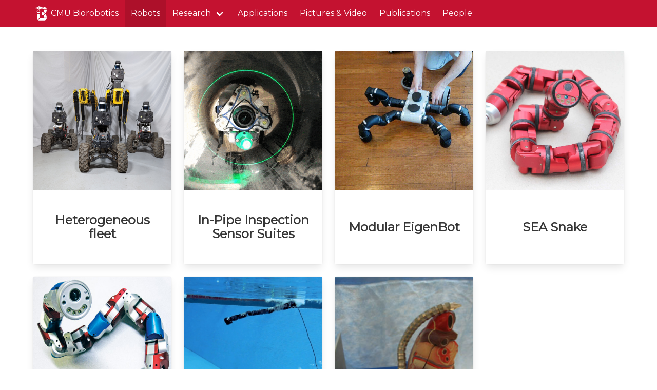

--- FILE ---
content_type: text/html; charset=utf-8
request_url: https://biorobotics.org/robots/
body_size: 2440
content:
<!DOCTYPE html>




<html
 dir="ltr"
 lang="en"
 >
  <head>
    <meta charset="utf-8">
    <meta name="viewport" content="width=device-width, initial-scale=1">
    <meta name="theme-color" content=#ffffff>
    <link rel="stylesheet" href="/assets/css/app.css">
    <link rel="shortcut icon" type="image/png"
           href="/favicon.png" 
    />
    <script defer src="https://unpkg.com/alpinejs@3.9.0/dist/cdn.min.js"></script>
    <link rel="stylesheet" href="https://cdn.jsdelivr.net/npm/@fortawesome/fontawesome-free@5/css/all.min.css">
    
        <link rel="stylesheet" href="https://cdn.jsdelivr.net/npm/bulma-social@1/bin/bulma-social.min.css">
    
    <!-- Begin Jekyll SEO tag v2.8.0 -->
<title>Biorobotics - Robots | CMU Biorobotics</title>
<meta name="generator" content="Jekyll v3.10.0" />
<meta property="og:title" content="Biorobotics - Robots" />
<meta property="og:locale" content="en" />
<meta name="description" content="The website for the Carnegie Mellon Biorobitcs lab" />
<meta property="og:description" content="The website for the Carnegie Mellon Biorobitcs lab" />
<link rel="canonical" href="https://biorobotics.org//robots/" />
<meta property="og:url" content="https://biorobotics.org//robots/" />
<meta property="og:site_name" content="CMU Biorobotics" />
<meta property="og:type" content="website" />
<meta name="twitter:card" content="summary" />
<meta property="twitter:title" content="Biorobotics - Robots" />
<script type="application/ld+json">
{"@context":"https://schema.org","@type":"WebPage","description":"The website for the Carnegie Mellon Biorobitcs lab","headline":"Biorobotics - Robots","url":"https://biorobotics.org//robots/"}</script>
<!-- End Jekyll SEO tag -->

    <!-- head scripts --><base href="/">
    <META HTTP-EQUIV='Content-Security-Policy' CONTENT="default-src * 'self' data: 'unsafe-inline' 'unsafe-hashes' 'unsafe-eval' http://biorobotics.ri.cmu.edu/papers/embed.php https://unpkg.com"
</head>

  <body>
    <nav class="navbar is-primary " x-data="{ openNav: false }">
    <div class="container">
        <div class="navbar-brand">
            <a href="/" class="navbar-item">
                <img src="img/Biorobotics-Logo-white-v202108.svg">
                CMU Biorobotics
            </a>
            <a role="button" class="navbar-burger burger" aria-label="menu" aria-expanded="false" data-target="navMenu" :class="{ 'is-active': openNav }" x-on:click="openNav = !openNav">
                <span aria-hidden="true"></span>
                <span aria-hidden="true"></span>
                <span aria-hidden="true"></span>
            </a>
        </div>
        <div class="navbar-menu" id="navMenu" :class="{ 'is-active': openNav }">
            <div class="navbar-start">
                <!-- <a href="/" class="navbar-item ">Home</a> -->
                
                
                    
                    <a href="/robots/" class="navbar-item is-active">Robots</a>
                    
                
                    
                    
                    
                    
                        <div class="navbar-item has-dropdown is-hoverable ">
                            <a href="/research/?tag=all" class="navbar-link ">Research</a>
                            <div class="navbar-dropdown" style="text-transform:capitalize;">
                                    <a href="/research/?tag=all" class="navbar-item ">All</a>
                                    
                                    
                                    
                                    <a href="/research/?tag=confined_space_robotics" class="navbar-item ">confined space robotics</a>
                                    
                                    
                                    
                                    <a href="/research/?tag=expeditionary_robotics" class="navbar-item ">expeditionary robotics</a>
                                    
                                    
                                    
                                    <a href="/research/?tag=full_stack_autonomy" class="navbar-item ">full stack autonomy</a>
                                    
                                    
                                    
                                    <a href="/research/?tag=locomoting_systems" class="navbar-item ">locomoting systems</a>
                                    
                                    
                                    
                                    <a href="/research/?tag=medical_robotics" class="navbar-item ">medical robotics</a>
                                    
                                    
                                    
                                    <a href="/research/?tag=modular_robotics" class="navbar-item ">modular robotics</a>
                                    
                                    
                                    
                                    <a href="/research/?tag=multi-agent_planning" class="navbar-item ">multi-agent planning</a>
                                    
                                    
                                    
                                    <a href="/research/?tag=multi_agent_reinforcement_learning" class="navbar-item ">multi agent reinforcement learning</a>
                                    
                                    
                                    
                                    <a href="/research/?tag=recycling_robotics" class="navbar-item ">recycling robotics</a>
                                    
                                    
                                    
                                    <a href="/research/?tag=simultaneous_localization_and_mapping" class="navbar-item ">simultaneous localization and mapping</a>
                                    
                                    
                                    
                                    <a href="/research/?tag=skill_learning" class="navbar-item ">skill learning</a>
                                    
                                    
                                    
                                    <a href="/research/?tag=space_robotics" class="navbar-item ">space robotics</a>
                                    
                            </div>
                        </div>
                    
                
                    
                    <a href="/applications/" class="navbar-item ">Applications</a>
                    
                
                    
                    <a href="/media/" class="navbar-item ">Pictures & Video</a>
                    
                
                    
                    <a href="/publications/" class="navbar-item ">Publications</a>
                    
                
                    
                    <a href="https://www.ri.cmu.edu/robotics-groups/biorobotics/#tab-Members" class="navbar-item ">People</a>
                    
                
                
            </div>

            <div class="navbar-end">
                
            </div>

        </div>
    </div>
</nav>

    
    


    <section class="section">
        <div class="container">
            <div class="columns is-multiline">
                
                <div class="column is-12">
                    
                    
                    






<style type="text/css">
  .button.is-primary:not(.active) {
    background-color: grey;
  }
</style>

<div class="columns is-multiline">
    
    
    <div class="column is-3-desktop is-6-tablet hider  full_stack_autonomy  multi-agent_planning  locomoting_systems ">
        <div class="card">
    
    <a href="/posts/2023/11/25/heterogeneous-fleet/">
        <figure class="image is-1by1">
            <img src="https://biorobotics.org//img/posts/MMPUG_hetero_fleet.jpg" alt="Heterogeneous fleet">
        </figure>
        
        
    </a>
    <div class="card-content">
        <div class="content">
            
            <a class="title is-4" href="/posts/2023/11/25/heterogeneous-fleet/">Heterogeneous fleet</a>
            
            
                

            
        </div>
    </div>
    <footer class="card-footer">
        <!-- <p class="card-footer-item">Published: Nov 25, 2023</p> -->
    </footer>
</div>
    </div>
    
    <div class="column is-3-desktop is-6-tablet hider  confined_space_robotics  inspection_and_repair ">
        <div class="card">
    
    <a href="/posts/2023/08/23/pipe_inspection_sensors/">
        <figure class="image is-1by1">
            <img src="https://biorobotics.org//img/posts/pipe-blaser-v5.gif" alt="In-Pipe Inspection Sensor Suites">
        </figure>
        
        
    </a>
    <div class="card-content">
        <div class="content">
            
            <a class="title is-4" href="/posts/2023/08/23/pipe_inspection_sensors/">In-Pipe Inspection Sensor Suites</a>
            
            
                

            
        </div>
    </div>
    <footer class="card-footer">
        <!-- <p class="card-footer-item">Published: Aug 23, 2023</p> -->
    </footer>
</div>
    </div>
    
    <div class="column is-3-desktop is-6-tablet hider  modular_robotics  locomoting_systems ">
        <div class="card">
    
    <a href="/posts/2023/08/18/modular-eigenbot/">
        <figure class="image is-1by1">
            <img src="https://biorobotics.org//img/posts//Eigenbot_Assembly_x8_720x720.gif.gif" alt="Modular EigenBot">
        </figure>
        
        
    </a>
    <div class="card-content">
        <div class="content">
            
            <a class="title is-4" href="/posts/2023/08/18/modular-eigenbot/">Modular EigenBot</a>
            
            
                

            
        </div>
    </div>
    <footer class="card-footer">
        <!-- <p class="card-footer-item">Published: Aug 18, 2023</p> -->
    </footer>
</div>
    </div>
    
    <div class="column is-3-desktop is-6-tablet hider  modular_robotics  locomoting_systems ">
        <div class="card">
    
    <a href="/posts/2023/08/18/sea_snake/">
        <figure class="image is-1by1">
            <img src="https://biorobotics.org//img/media/SEASnake_square.jpg" alt="SEA Snake">
        </figure>
        
        
    </a>
    <div class="card-content">
        <div class="content">
            
            <a class="title is-4" href="/posts/2023/08/18/sea_snake/">SEA Snake</a>
            
            
                

            
        </div>
    </div>
    <footer class="card-footer">
        <!-- <p class="card-footer-item">Published: Aug 18, 2023</p> -->
    </footer>
</div>
    </div>
    
    <div class="column is-3-desktop is-6-tablet hider  modular_robotics ">
        <div class="card">
    
    <a href="/posts/2023/08/18/modular_snake/">
        <figure class="image is-1by1">
            <img src="https://biorobotics.org//img/posts/usnake.png" alt="Modular Snake">
        </figure>
        
        
    </a>
    <div class="card-content">
        <div class="content">
            
            <a class="title is-4" href="/posts/2023/08/18/modular_snake/">Modular Snake</a>
            
            
                

            
        </div>
    </div>
    <footer class="card-footer">
        <!-- <p class="card-footer-item">Published: Aug 18, 2023</p> -->
    </footer>
</div>
    </div>
    
    <div class="column is-3-desktop is-6-tablet hider  underwater_robotics ">
        <div class="card">
    
    <a href="/posts/2023/08/18/underwater-snake/">
        <figure class="image is-1by1">
            <img src="https://biorobotics.org//img/posts/HUMRS%20diving%201.gif" alt="Underwater Snake">
        </figure>
        
        
    </a>
    <div class="card-content">
        <div class="content">
            
            <a class="title is-4" href="/posts/2023/08/18/underwater-snake/">Underwater Snake</a>
            
            
                

            
        </div>
    </div>
    <footer class="card-footer">
        <!-- <p class="card-footer-item">Published: Aug 18, 2023</p> -->
    </footer>
</div>
    </div>
    
    <div class="column is-3-desktop is-6-tablet hider  medical_robotics ">
        <div class="card">
    
    <a href="/posts/2023/08/17/surgical-snake-robot/">
        <figure class="image is-1by1">
            <img src="https://biorobotics.org//img/posts/image38.png" alt="Surgical Snake Robot">
        </figure>
        
        
    </a>
    <div class="card-content">
        <div class="content">
            
            <a class="title is-4" href="/posts/2023/08/17/surgical-snake-robot/">Surgical Snake Robot</a>
            
            
                

            
        </div>
    </div>
    <footer class="card-footer">
        <!-- <p class="card-footer-item">Published: Aug 17, 2023</p> -->
    </footer>
</div>
    </div>
    
</div>

<script type="text/javascript">

    const queryString = window.location.search;
    const urlParams = new URLSearchParams(queryString);
    const tag = urlParams.get("tag");
    var elems;
    elems = document.getElementsByClassName("hider");
    if (tag != "all" && tag != "" && tag != null)
    {
        for (let i = 0; i < elems.length; i++) {
          elems[i].style.display = 'none';
        }
        const elem = document.getElementById(tag);
        if (elem != null) {
            // If filter menu exists, set that button to active
            elem.classList.add("active");
        }
        elems = document.getElementsByClassName(tag);
    } else {
        const elem = document.getElementById("all");
        elem.classList.add("active");
        elems = document.getElementsByClassName("column");
    }
    for (let i = 0; i < elems.length; i++) {
      elems[i].style.display = 'block';
    }

</script>


                </div>
                
            </div>
        </div>
    </section>
    
        <footer class="footer">
    <div class="container">
        
        
        <div class="columns is-multiline">
            
        </div>
        

        <div class="content is-small has-text-centered">
            <p class="">Theme built by <a href="https://www.csrhymes.com">C.S. Rhymes</a></p>
        </div>
    </div>
</footer>

    
    <script src="/assets/js/app.js" type="text/javascript"></script><!-- footer scripts --></body>
</html>


--- FILE ---
content_type: text/css; charset=utf-8
request_url: https://cdn.jsdelivr.net/npm/bulma-social@1/bin/bulma-social.min.css
body_size: 1262
content:
.button.is-apple{color:#fff;background-color:#000;border-color:transparent}.button.is-apple.is-focused,.button.is-apple:focus{color:#fff;background-color:#2b2b2b;border-color:transparent}.button.is-apple.is-hovered,.button.is-apple:hover{color:#fff;background-color:#2b2b2b;border-color:transparent}.button.is-apple.is-active,.button.is-apple:active{color:#fff;background-color:#2b2b2b;border-color:transparent}.button.is-apple[disabled],fieldset[disabled] .button.is-apple{background-color:#000;border-color:transparent;box-shadow:none}.button.is-bitbucket{color:#fff;background-color:#205081;border-color:transparent}.button.is-bitbucket.is-focused,.button.is-bitbucket:focus{color:#fff;background-color:#163758;border-color:transparent}.button.is-bitbucket.is-hovered,.button.is-bitbucket:hover{color:#fff;background-color:#163758;border-color:transparent}.button.is-bitbucket.is-active,.button.is-bitbucket:active{color:#fff;background-color:#163758;border-color:transparent}.button.is-bitbucket[disabled],fieldset[disabled] .button.is-bitbucket{background-color:#205081;border-color:transparent;box-shadow:none}.button.is-dropbox{color:#fff;background-color:#1087dd;border-color:transparent}.button.is-dropbox.is-focused,.button.is-dropbox:focus{color:#fff;background-color:#0d6aad;border-color:transparent}.button.is-dropbox.is-hovered,.button.is-dropbox:hover{color:#fff;background-color:#0d6aad;border-color:transparent}.button.is-dropbox.is-active,.button.is-dropbox:active{color:#fff;background-color:#0d6aad;border-color:transparent}.button.is-dropbox[disabled],fieldset[disabled] .button.is-dropbox{background-color:#1087dd;border-color:transparent;box-shadow:none}.button.is-facebook{color:#fff;background-color:#3b5998;border-color:transparent}.button.is-facebook.is-focused,.button.is-facebook:focus{color:#fff;background-color:#2d4373;border-color:transparent}.button.is-facebook.is-hovered,.button.is-facebook:hover{color:#fff;background-color:#2d4373;border-color:transparent}.button.is-facebook.is-active,.button.is-facebook:active{color:#fff;background-color:#2d4373;border-color:transparent}.button.is-facebook[disabled],fieldset[disabled] .button.is-facebook{background-color:#3b5998;border-color:transparent;box-shadow:none}.button.is-flickr{color:#fff;background-color:#ff0084;border-color:transparent}.button.is-flickr.is-focused,.button.is-flickr:focus{color:#fff;background-color:#cc006a;border-color:transparent}.button.is-flickr.is-hovered,.button.is-flickr:hover{color:#fff;background-color:#cc006a;border-color:transparent}.button.is-flickr.is-active,.button.is-flickr:active{color:#fff;background-color:#cc006a;border-color:transparent}.button.is-flickr[disabled],fieldset[disabled] .button.is-flickr{background-color:#ff0084;border-color:transparent;box-shadow:none}.button.is-foursquare{color:#fff;background-color:#f94877;border-color:transparent}.button.is-foursquare.is-focused,.button.is-foursquare:focus{color:#fff;background-color:#f71752;border-color:transparent}.button.is-foursquare.is-hovered,.button.is-foursquare:hover{color:#fff;background-color:#f71752;border-color:transparent}.button.is-foursquare.is-active,.button.is-foursquare:active{color:#fff;background-color:#f71752;border-color:transparent}.button.is-foursquare[disabled],fieldset[disabled] .button.is-foursquare{background-color:#f94877;border-color:transparent;box-shadow:none}.button.is-github{color:#fff;background-color:#444;border-color:transparent}.button.is-github.is-focused,.button.is-github:focus{color:#fff;background-color:#2b2b2b;border-color:transparent}.button.is-github.is-hovered,.button.is-github:hover{color:#fff;background-color:#2b2b2b;border-color:transparent}.button.is-github.is-active,.button.is-github:active{color:#fff;background-color:#2b2b2b;border-color:transparent}.button.is-github[disabled],fieldset[disabled] .button.is-github{background-color:#444;border-color:transparent;box-shadow:none}.button.is-gitlab{color:#fff;background-color:#fc6d26;border-color:transparent}.button.is-gitlab.is-focused,.button.is-gitlab:focus{color:#fff;background-color:#eb5a20;border-color:transparent}.button.is-gitlab.is-hovered,.button.is-gitlab:hover{color:#fff;background-color:#eb5a20;border-color:transparent}.button.is-gitlab.is-active,.button.is-gitlab:active{color:#fff;background-color:#eb5a20;border-color:transparent}.button.is-gitlab[disabled],fieldset[disabled] .button.is-gitlab{background-color:#fc6d26;border-color:transparent;box-shadow:none}.button.is-instagram:not(.is-static){color:#fff;background:linear-gradient(-135deg,#1400c8,#b900b4,#f50000);box-shadow:0 0 6px 0 rgba(157,96,212,.5)}.button.is-instagram.is-focused,.button.is-instagram:focus{color:#fff;background-color:#305777;box-shadow:0 0 6px 0 rgba(157,96,212,.5)}.button.is-instagram.is-hovered,.button.is-instagram:hover{color:#fff;background:#c90043;border-color:transparent;box-shadow:0 0 6px 0 rgba(157,96,212,.5)}.button.is-instagram.is-active,.button.is-instagram:active{color:#fff;background-color:#ce3906;box-shadow:0 0 6px 0 rgba(157,96,212,.5)}.button.is-instagram[disabled],fieldset[disabled] .button.is-instagram{background:linear-gradient(-135deg,#1400c8,#b900b4,#f50000);border-color:#fff;box-shadow:none}.button.is-instagram[disabled]:hover,fieldset[disabled] .button.is-instagram:hover{background:linear-gradient(-135deg,#1400c8,#b900b4,#f50000);box-shadow:none}.button.is-linkedin{color:#fff;background-color:#007bb6;border-color:transparent}.button.is-linkedin.is-focused,.button.is-linkedin:focus{color:#fff;background-color:#005983;border-color:transparent}.button.is-linkedin.is-hovered,.button.is-linkedin:hover{color:#fff;background-color:#005983;border-color:transparent}.button.is-linkedin.is-active,.button.is-linkedin:active{color:#fff;background-color:#005983;border-color:transparent}.button.is-linkedin[disabled],fieldset[disabled] .button.is-linkedin{background-color:#007bb6;border-color:transparent;box-shadow:none}.button.is-microsoft{color:#fff;background-color:#2672ec;border-color:transparent}.button.is-microsoft.is-focused,.button.is-microsoft:focus{color:#fff;background-color:#125acd;border-color:transparent}.button.is-microsoft.is-hovered,.button.is-microsoft:hover{color:#fff;background-color:#125acd;border-color:transparent}.button.is-microsoft.is-active,.button.is-microsoft:active{color:#fff;background-color:#125acd;border-color:transparent}.button.is-microsoft[disabled],fieldset[disabled] .button.is-microsoft{background-color:#2672ec;border-color:transparent;box-shadow:none}.button.is-odnoklassniki{color:#fff;background-color:#f4731c;border-color:transparent}.button.is-odnoklassniki.is-focused,.button.is-odnoklassniki:focus{color:#fff;background-color:#d35b0a;border-color:transparent}.button.is-odnoklassniki.is-hovered,.button.is-odnoklassniki:hover{color:#fff;background-color:#d35b0a;border-color:transparent}.button.is-odnoklassniki.is-active,.button.is-odnoklassniki:active{color:#fff;background-color:#d35b0a;border-color:transparent}.button.is-odnoklassniki[disabled],fieldset[disabled] .button.is-odnoklassniki{background-color:#f4731c;border-color:transparent;box-shadow:none}.button.is-openid{color:#fff;background-color:#f7931e;border-color:transparent}.button.is-openid.is-focused,.button.is-openid:focus{color:#fff;background-color:#da7908;border-color:transparent}.button.is-openid.is-hovered,.button.is-openid:hover{color:#fff;background-color:#da7908;border-color:transparent}.button.is-openid.is-active,.button.is-openid:active{color:#fff;background-color:#da7908;border-color:transparent}.button.is-openid[disabled],fieldset[disabled] .button.is-openid{background-color:#f7931e;border-color:transparent;box-shadow:none}.button.is-pinterest{color:#fff;background-color:#cb2027;border-color:transparent}.button.is-pinterest.is-focused,.button.is-pinterest:focus{color:#fff;background-color:#9f191f;border-color:transparent}.button.is-pinterest.is-hovered,.button.is-pinterest:hover{color:#fff;background-color:#9f191f;border-color:transparent}.button.is-pinterest.is-active,.button.is-pinterest:active{color:#fff;background-color:#9f191f;border-color:transparent}.button.is-pinterest[disabled],fieldset[disabled] .button.is-pinterest{background-color:#cb2027;border-color:transparent;box-shadow:none}.button.is-reddit{color:#fff;background-color:#ff5700;border-color:transparent}.button.is-reddit.is-focused,.button.is-reddit:focus{color:#fff;background-color:#f60;border-color:transparent}.button.is-reddit.is-hovered,.button.is-reddit:hover{color:#fff;background-color:#d40;border-color:transparent}.button.is-reddit.is-active,.button.is-reddit:active{color:#fff;background-color:#ff5000;border-color:transparent}.button.is-reddit[disabled],fieldset[disabled] .button.is-reddit{background-color:#f4731c;border-color:transparent;box-shadow:none}.button.is-soundcloud{color:#fff;background-color:#f50;border-color:transparent}.button.is-soundcloud.is-focused,.button.is-soundcloud:focus{color:#fff;background-color:#c40;border-color:transparent}.button.is-soundcloud.is-hovered,.button.is-soundcloud:hover{color:#fff;background-color:#d40;border-color:transparent}.button.is-soundcloud.is-active,.button.is-soundcloud:active{color:#fff;background-color:#c40;border-color:transparent}.button.is-soundcloud[disabled],fieldset[disabled] .button.is-soundcloud{background-color:#f50;border-color:transparent;box-shadow:none}.button.is-tumblr{color:#fff;background-color:#2c4762;border-color:transparent}.button.is-tumblr.is-focused,.button.is-tumblr:focus{color:#fff;background-color:#1c2d3f;border-color:transparent}.button.is-tumblr.is-hovered å,.button.is-tumblr:hover{color:#fff;background-color:#1c2d3f;border-color:transparent}.button.is-tumblr.is-active,.button.is-tumblr:active{color:#fff;background-color:#1c2d3f;border-color:transparent}.button.is-tumblr[disabled],fieldset[disabled] .button.is-tumblr{background-color:#2c4762;border-color:transparent;box-shadow:none}.button.is-twitter{color:#fff;background-color:#55acee;border-color:transparent}.button.is-twitter.is-focused,.button.is-twitter:focus{color:#fff;background-color:#2795e9;border-color:transparent}.button.is-twitter.is-hovered,.button.is-twitter:hover{color:#fff;background-color:#2795e9;border-color:transparent}.button.is-twitter.is-active,.button.is-twitter:active{color:#fff;background-color:#2795e9;border-color:transparent}.button.is-twitter[disabled],fieldset[disabled] .button.is-twitter{background-color:#55acee;border-color:transparent;box-shadow:none}.button.is-vimeo{color:#fff;background-color:#1ab7ea;border-color:transparent}.button.is-vimeo.is-focused,.button.is-vimeo:focus{color:#fff;background-color:#1295bf;border-color:transparent}.button.is-vimeo.is-hovered,.button.is-vimeo:hover{color:#fff;background-color:#1295bf;border-color:transparent}.button.is-vimeo.is-active,.button.is-vimeo:active{color:#fff;background-color:#1295bf;border-color:transparent}.button.is-vimeo[disabled],fieldset[disabled] .button.is-vimeo{background-color:#1ab7ea;border-color:transparent;box-shadow:none}.button.is-vk{color:#fff;background-color:#587ea3;border-color:transparent}.button.is-vk.is-focused,.button.is-vk:focus{color:#fff;background-color:#466482;border-color:transparent}.button.is-vk.is-hovered,.button.is-vk:hover{color:#fff;background-color:#466482;border-color:transparent}.button.is-vk.is-active,.button.is-vk:active{color:#fff;background-color:#466482;border-color:transparent}.button.is-vk[disabled],fieldset[disabled] .button.is-vk{background-color:#587ea3;border-color:transparent;box-shadow:none}.button.is-yahoo{color:#fff;background-color:#720e9e;border-color:transparent}.button.is-yahoo.is-focused,.button.is-yahoo:focus{color:#fff;background-color:#500a6f;border-color:transparent}.button.is-yahoo.is-hovered,.button.is-yahoo:hover{color:#fff;background-color:#500a6f;border-color:transparent}.button.is-yahoo.is-active,.button.is-yahoo:active{color:#fff;background-color:#500a6f;border-color:transparent}.button.is-yahoo[disabled],fieldset[disabled] .button.is-yahoo{background-color:#720e9e;border-color:transparent;box-shadow:none}.button.is-youtube{color:#fff;background-color:red;border-color:transparent}.button.is-youtube.is-focused,.button.is-youtube:focus{color:#fff;background-color:#de000a;border-color:transparent}.button.is-youtube.is-hovered,.button.is-youtube:hover{color:#fff;background-color:#de000a;border-color:transparent}.button.is-youtube.is-active,.button.is-youtube:active{color:#fff;background-color:#de000a;border-color:transparent}.button.is-youtube[disabled],fieldset[disabled] .button.is-youtube{background-color:red;border-color:transparent;box-shadow:none}a.button{transition-timing-function:cubic-bezier(.25,.46,.45,.94);transition-property:background-color,transform;transition-duration:.3s;-webkit-transition-timing-function:cubic-bezier(.25,.46,.45,.94);-webkit-transition-property:background-color,transform;-webkit-transition-duration:.3s;-o-transition-timing-function:cubic-bezier(.25,.46,.45,.94);-o-transition-property:background-color,transform;-o-transition-duration:.3s;-moz-transition-timing-function:cubic-bezier(.25,.46,.45,.94);-moz-transition-property:background-color,transform;-moz-transition-duration:.3s}.button.is-instagram,.no-animation{-o-transition-property:none!important;-ms-transition-property:none!important;-moz-transition-property:none!important;-webkit-transition-property:none!important;transition-property:none!important}.button.is-rounded{padding-left:1em;padding-right:1em}

--- FILE ---
content_type: image/svg+xml
request_url: https://biorobotics.org/img/Biorobotics-Logo-white-v202108.svg
body_size: 9692
content:
<?xml version="1.0" encoding="UTF-8" standalone="no"?>
<svg
   sodipodi:docname="Biorobotics-Logo-white-v202108.svg"
   inkscape:version="1.3 (1:1.3+202307231459+0e150ed6c4)"
   id="svg5"
   version="1.1"
   viewBox="0 0 69.156601 55.937281"
   height="55.937279mm"
   width="69.156601mm"
   xmlns:inkscape="http://www.inkscape.org/namespaces/inkscape"
   xmlns:sodipodi="http://sodipodi.sourceforge.net/DTD/sodipodi-0.dtd"
   xmlns:xlink="http://www.w3.org/1999/xlink"
   xmlns="http://www.w3.org/2000/svg"
   xmlns:svg="http://www.w3.org/2000/svg"
   xmlns:rdf="http://www.w3.org/1999/02/22-rdf-syntax-ns#"
   xmlns:cc="http://creativecommons.org/ns#"
   xmlns:dc="http://purl.org/dc/elements/1.1/">
  <metadata
     id="metadata2075">
    <rdf:RDF>
      <cc:Work
         rdf:about="">
        <dc:format>image/svg+xml</dc:format>
        <dc:type
           rdf:resource="http://purl.org/dc/dcmitype/StillImage" />
      </cc:Work>
    </rdf:RDF>
  </metadata>
  <sodipodi:namedview
     inkscape:document-rotation="0"
     inkscape:current-layer="g550"
     inkscape:window-maximized="1"
     inkscape:window-y="27"
     inkscape:window-x="70"
     inkscape:window-height="1016"
     inkscape:window-width="1850"
     inkscape:cy="111.15284"
     inkscape:cx="231.85788"
     inkscape:zoom="2.303135"
     showgrid="false"
     inkscape:document-units="mm"
     inkscape:pagecheckerboard="0"
     inkscape:pageopacity="0.0"
     inkscape:pageshadow="2"
     borderopacity="1.0"
     bordercolor="#666666"
     pagecolor="#696969"
     id="namedview7"
     inkscape:showpageshadow="2"
     inkscape:deskcolor="#d1d1d1">
    <inkscape:grid
       id="grid1"
       units="px"
       originx="-0.62462628"
       originy="-15.949926"
       spacingx="0.26458332"
       spacingy="0.26458334"
       empcolor="#0099e5"
       empopacity="0.30196078"
       color="#0099e5"
       opacity="0.14901961"
       empspacing="5"
       dotted="false"
       gridanglex="30"
       gridanglez="30"
       visible="false" />
  </sodipodi:namedview>
  <defs
     id="defs2">
    <linearGradient
       inkscape:swatch="solid"
       id="linearGradient8811">
      <stop
         id="stop8809"
         offset="0"
         style="stop-color:#f97a7a;stop-opacity:1;" />
    </linearGradient>
    <rect
       height="36.700001"
       width="414.60001"
       y="687"
       x="306"
       id="XMLID_456_" />
    <rect
       height="36.700001"
       width="414.60001"
       y="687"
       x="306"
       id="XMLID_424_" />
    <rect
       height="23.6"
       width="266.39999"
       y="270"
       x="23.1"
       id="XMLID_495_" />
    <rect
       height="23.6"
       width="266.39999"
       y="270"
       x="23.1"
       id="XMLID_532_" />
    <clipPath
       id="XMLID_584_-8">
      <use
         height="100%"
         width="100%"
         y="0"
         x="0"
         id="use318-5"
         overflow="visible"
         xlink:href="#XMLID_495_" />
    </clipPath>
    <clipPath
       id="clipPath902">
      <use
         height="100%"
         width="100%"
         y="0"
         x="0"
         id="use900"
         overflow="visible"
         xlink:href="#XMLID_495_" />
    </clipPath>
    <clipPath
       id="XMLID_585_-5">
      <use
         height="100%"
         width="100%"
         y="0"
         x="0"
         id="use348-0"
         overflow="visible"
         xlink:href="#XMLID_532_" />
    </clipPath>
    <clipPath
       id="clipPath908">
      <use
         height="100%"
         width="100%"
         y="0"
         x="0"
         id="use906"
         overflow="visible"
         xlink:href="#XMLID_532_" />
    </clipPath>
    <rect
       height="23.6"
       width="266.39999"
       y="270"
       x="23.1"
       id="rect493-9" />
    <rect
       height="23.6"
       width="266.39999"
       y="270"
       x="23.1"
       id="rect522-2" />
    <clipPath
       id="XMLID_584_-8-2">
      <use
         height="100%"
         width="100%"
         y="0"
         x="0"
         id="use318-5-3"
         overflow="visible"
         xlink:href="#XMLID_495_" />
    </clipPath>
    <clipPath
       id="clipPath2753">
      <use
         height="100%"
         width="100%"
         y="0"
         x="0"
         id="use2751"
         overflow="visible"
         xlink:href="#XMLID_495_" />
    </clipPath>
    <clipPath
       id="XMLID_585_-5-1">
      <use
         height="100%"
         width="100%"
         y="0"
         x="0"
         id="use348-0-3"
         overflow="visible"
         xlink:href="#XMLID_532_" />
    </clipPath>
    <clipPath
       id="clipPath2759">
      <use
         height="100%"
         width="100%"
         y="0"
         x="0"
         id="use2757"
         overflow="visible"
         xlink:href="#XMLID_532_" />
    </clipPath>
    <rect
       height="23.6"
       width="266.39999"
       y="270"
       x="23.1"
       id="rect1105-5" />
    <rect
       height="23.6"
       width="266.39999"
       y="270"
       x="23.1"
       id="rect1134-3" />
    <clipPath
       id="XMLID_584_-2">
      <use
         height="100%"
         width="100%"
         y="0"
         x="0"
         id="use318-0"
         overflow="visible"
         xlink:href="#XMLID_495_" />
    </clipPath>
    <clipPath
       id="clipPath3586">
      <use
         height="100%"
         width="100%"
         y="0"
         x="0"
         id="use3584"
         overflow="visible"
         xlink:href="#XMLID_495_" />
    </clipPath>
    <clipPath
       id="XMLID_585_-0">
      <use
         height="100%"
         width="100%"
         y="0"
         x="0"
         id="use348-7"
         overflow="visible"
         xlink:href="#XMLID_532_" />
    </clipPath>
    <clipPath
       id="clipPath3592">
      <use
         height="100%"
         width="100%"
         y="0"
         x="0"
         id="use3590"
         overflow="visible"
         xlink:href="#XMLID_532_" />
    </clipPath>
    <rect
       height="23.6"
       width="266.39999"
       y="270"
       x="23.1"
       id="rect493-7" />
    <rect
       height="23.6"
       width="266.39999"
       y="270"
       x="23.1"
       id="rect522-7" />
    <clipPath
       id="XMLID_584_-85">
      <use
         height="100%"
         width="100%"
         y="0"
         x="0"
         id="use318-06"
         overflow="visible"
         xlink:href="#XMLID_495_" />
    </clipPath>
    <clipPath
       id="clipPath3905">
      <use
         height="100%"
         width="100%"
         y="0"
         x="0"
         id="use3903"
         overflow="visible"
         xlink:href="#XMLID_495_" />
    </clipPath>
    <clipPath
       id="XMLID_585_-7">
      <use
         height="100%"
         width="100%"
         y="0"
         x="0"
         id="use348-1"
         overflow="visible"
         xlink:href="#XMLID_532_" />
    </clipPath>
    <clipPath
       id="clipPath3911">
      <use
         height="100%"
         width="100%"
         y="0"
         x="0"
         id="use3909"
         overflow="visible"
         xlink:href="#XMLID_532_" />
    </clipPath>
    <rect
       height="23.6"
       width="266.39999"
       y="270"
       x="23.1"
       id="rect493-5" />
    <rect
       height="23.6"
       width="266.39999"
       y="270"
       x="23.1"
       id="rect522-4" />
    <clipPath
       id="XMLID_584_-85-9">
      <use
         height="100%"
         width="100%"
         y="0"
         x="0"
         id="use318-06-1"
         overflow="visible"
         xlink:href="#XMLID_495_" />
    </clipPath>
    <clipPath
       id="clipPath5396">
      <use
         height="100%"
         width="100%"
         y="0"
         x="0"
         id="use5394"
         overflow="visible"
         xlink:href="#XMLID_495_" />
    </clipPath>
    <clipPath
       id="XMLID_585_-7-3">
      <use
         height="100%"
         width="100%"
         y="0"
         x="0"
         id="use348-1-1"
         overflow="visible"
         xlink:href="#XMLID_532_" />
    </clipPath>
    <clipPath
       id="clipPath5402">
      <use
         height="100%"
         width="100%"
         y="0"
         x="0"
         id="use5400"
         overflow="visible"
         xlink:href="#XMLID_532_" />
    </clipPath>
    <rect
       height="23.6"
       width="266.39999"
       y="270"
       x="23.1"
       id="rect4108-3" />
    <rect
       height="23.6"
       width="266.39999"
       y="270"
       x="23.1"
       id="rect4137-8" />
    <rect
       height="36.700001"
       width="414.60001"
       y="687"
       x="306"
       id="XMLID_456_-3" />
    <rect
       height="36.700001"
       width="414.60001"
       y="687"
       x="306"
       id="XMLID_424_-7" />
    <rect
       height="23.6"
       width="266.39999"
       y="270"
       x="23.1"
       id="XMLID_495_-0" />
    <rect
       height="23.6"
       width="266.39999"
       y="270"
       x="23.1"
       id="XMLID_532_-7" />
    <clipPath
       id="XMLID_584_-6">
      <use
         height="100%"
         width="100%"
         y="0"
         x="0"
         id="use318-1"
         overflow="visible"
         xlink:href="#XMLID_495_" />
    </clipPath>
    <clipPath
       id="clipPath6486">
      <use
         height="100%"
         width="100%"
         y="0"
         x="0"
         id="use6484"
         overflow="visible"
         xlink:href="#XMLID_495_" />
    </clipPath>
    <clipPath
       id="XMLID_585_-02">
      <use
         height="100%"
         width="100%"
         y="0"
         x="0"
         id="use348-2"
         overflow="visible"
         xlink:href="#XMLID_532_" />
    </clipPath>
    <clipPath
       id="clipPath6492">
      <use
         height="100%"
         width="100%"
         y="0"
         x="0"
         id="use6490"
         overflow="visible"
         xlink:href="#XMLID_532_" />
    </clipPath>
    <rect
       height="23.6"
       width="266.39999"
       y="270"
       x="23.1"
       id="rect493-4" />
    <rect
       height="23.6"
       width="266.39999"
       y="270"
       x="23.1"
       id="rect522-9" />
    <clipPath
       id="XMLID_584_-6-2">
      <use
         height="100%"
         width="100%"
         y="0"
         x="0"
         id="use318-1-6"
         overflow="visible"
         xlink:href="#XMLID_495_" />
    </clipPath>
    <clipPath
       id="clipPath6917">
      <use
         height="100%"
         width="100%"
         y="0"
         x="0"
         id="use6915"
         overflow="visible"
         xlink:href="#XMLID_495_" />
    </clipPath>
    <clipPath
       id="XMLID_585_-02-5">
      <use
         height="100%"
         width="100%"
         y="0"
         x="0"
         id="use348-2-1"
         overflow="visible"
         xlink:href="#XMLID_532_" />
    </clipPath>
    <clipPath
       id="clipPath6923">
      <use
         height="100%"
         width="100%"
         y="0"
         x="0"
         id="use6921"
         overflow="visible"
         xlink:href="#XMLID_532_" />
    </clipPath>
    <rect
       height="23.6"
       width="266.39999"
       y="270"
       x="23.1"
       id="rect6649-4" />
    <rect
       height="23.6"
       width="266.39999"
       y="270"
       x="23.1"
       id="rect6678-6" />
    <clipPath
       id="XMLID_584_-6-2-2">
      <use
         height="100%"
         width="100%"
         y="0"
         x="0"
         id="use318-1-6-0"
         overflow="visible"
         xlink:href="#XMLID_495_" />
    </clipPath>
    <clipPath
       id="clipPath7254">
      <use
         height="100%"
         width="100%"
         y="0"
         x="0"
         id="use7252"
         overflow="visible"
         xlink:href="#XMLID_495_" />
    </clipPath>
    <clipPath
       id="XMLID_585_-02-5-1">
      <use
         height="100%"
         width="100%"
         y="0"
         x="0"
         id="use348-2-1-3"
         overflow="visible"
         xlink:href="#XMLID_532_" />
    </clipPath>
    <clipPath
       id="clipPath7260">
      <use
         height="100%"
         width="100%"
         y="0"
         x="0"
         id="use7258"
         overflow="visible"
         xlink:href="#XMLID_532_" />
    </clipPath>
    <rect
       height="23.6"
       width="266.39999"
       y="270"
       x="23.1"
       id="rect7076-4" />
    <rect
       height="23.6"
       width="266.39999"
       y="270"
       x="23.1"
       id="rect7105-1" />
    <clipPath
       id="XMLID_584_-5">
      <use
         height="100%"
         width="100%"
         y="0"
         x="0"
         id="use318-59"
         overflow="visible"
         xlink:href="#XMLID_495_" />
    </clipPath>
    <clipPath
       id="clipPath7501">
      <use
         height="100%"
         width="100%"
         y="0"
         x="0"
         id="use7499"
         overflow="visible"
         xlink:href="#XMLID_495_" />
    </clipPath>
    <clipPath
       id="XMLID_585_-1">
      <use
         height="100%"
         width="100%"
         y="0"
         x="0"
         id="use348-5"
         overflow="visible"
         xlink:href="#XMLID_532_" />
    </clipPath>
    <clipPath
       id="clipPath7507">
      <use
         height="100%"
         width="100%"
         y="0"
         x="0"
         id="use7505"
         overflow="visible"
         xlink:href="#XMLID_532_" />
    </clipPath>
    <rect
       height="23.6"
       width="266.39999"
       y="270"
       x="23.1"
       id="rect493-91" />
    <rect
       height="23.6"
       width="266.39999"
       y="270"
       x="23.1"
       id="rect522-5" />
    <clipPath
       id="XMLID_584_-5-5">
      <use
         height="100%"
         width="100%"
         y="0"
         x="0"
         id="use318-59-1"
         overflow="visible"
         xlink:href="#XMLID_495_" />
    </clipPath>
    <clipPath
       id="clipPath8493">
      <use
         height="100%"
         width="100%"
         y="0"
         x="0"
         id="use8491"
         overflow="visible"
         xlink:href="#XMLID_495_" />
    </clipPath>
    <clipPath
       id="XMLID_585_-1-0">
      <use
         height="100%"
         width="100%"
         y="0"
         x="0"
         id="use348-5-4"
         overflow="visible"
         xlink:href="#XMLID_532_" />
    </clipPath>
    <clipPath
       id="clipPath8499">
      <use
         height="100%"
         width="100%"
         y="0"
         x="0"
         id="use8497"
         overflow="visible"
         xlink:href="#XMLID_532_" />
    </clipPath>
    <rect
       height="23.6"
       width="266.39999"
       y="270"
       x="23.1"
       id="rect7708-1" />
    <rect
       height="23.6"
       width="266.39999"
       y="270"
       x="23.1"
       id="rect7737-0" />
    <clipPath
       id="XMLID_584_-6-2-2-8">
      <use
         height="100%"
         width="100%"
         y="0"
         x="0"
         id="use318-1-6-0-0"
         overflow="visible"
         xlink:href="#XMLID_495_" />
    </clipPath>
    <clipPath
       id="clipPath9099">
      <use
         height="100%"
         width="100%"
         y="0"
         x="0"
         id="use9097"
         overflow="visible"
         xlink:href="#XMLID_495_" />
    </clipPath>
    <clipPath
       id="XMLID_585_-02-5-1-6">
      <use
         height="100%"
         width="100%"
         y="0"
         x="0"
         id="use348-2-1-3-0"
         overflow="visible"
         xlink:href="#XMLID_532_" />
    </clipPath>
    <clipPath
       id="clipPath9105">
      <use
         height="100%"
         width="100%"
         y="0"
         x="0"
         id="use9103"
         overflow="visible"
         xlink:href="#XMLID_532_" />
    </clipPath>
    <rect
       height="23.6"
       width="266.39999"
       y="270"
       x="23.1"
       id="rect7413-1" />
    <rect
       height="23.6"
       width="266.39999"
       y="270"
       x="23.1"
       id="rect7442-7" />
    <clipPath
       id="XMLID_584_-6-2-2-8-2">
      <use
         height="100%"
         width="100%"
         y="0"
         x="0"
         id="use318-1-6-0-0-2"
         overflow="visible"
         xlink:href="#XMLID_495_" />
    </clipPath>
    <clipPath
       id="clipPath9436">
      <use
         height="100%"
         width="100%"
         y="0"
         x="0"
         id="use9434"
         overflow="visible"
         xlink:href="#XMLID_495_" />
    </clipPath>
    <clipPath
       id="XMLID_585_-02-5-1-6-9">
      <use
         height="100%"
         width="100%"
         y="0"
         x="0"
         id="use348-2-1-3-0-1"
         overflow="visible"
         xlink:href="#XMLID_532_" />
    </clipPath>
    <clipPath
       id="clipPath9442">
      <use
         height="100%"
         width="100%"
         y="0"
         x="0"
         id="use9440"
         overflow="visible"
         xlink:href="#XMLID_532_" />
    </clipPath>
    <rect
       height="23.6"
       width="266.39999"
       y="270"
       x="23.1"
       id="rect9258-4" />
    <rect
       height="23.6"
       width="266.39999"
       y="270"
       x="23.1"
       id="rect9287-0" />
    <clipPath
       id="XMLID_584_-6-2-2-8-2-9">
      <use
         height="100%"
         width="100%"
         y="0"
         x="0"
         id="use318-1-6-0-0-2-4"
         overflow="visible"
         xlink:href="#XMLID_495_" />
    </clipPath>
    <clipPath
       id="clipPath9779">
      <use
         height="100%"
         width="100%"
         y="0"
         x="0"
         id="use9777"
         overflow="visible"
         xlink:href="#XMLID_495_" />
    </clipPath>
    <clipPath
       id="XMLID_585_-02-5-1-6-9-6">
      <use
         height="100%"
         width="100%"
         y="0"
         x="0"
         id="use348-2-1-3-0-1-5"
         overflow="visible"
         xlink:href="#XMLID_532_" />
    </clipPath>
    <clipPath
       id="clipPath9785">
      <use
         height="100%"
         width="100%"
         y="0"
         x="0"
         id="use9783"
         overflow="visible"
         xlink:href="#XMLID_532_" />
    </clipPath>
    <rect
       height="23.6"
       width="266.39999"
       y="270"
       x="23.1"
       id="rect9595-8" />
    <rect
       height="23.6"
       width="266.39999"
       y="270"
       x="23.1"
       id="rect9624-8" />
  </defs>
  <g
     id="layer1"
     inkscape:groupmode="layer"
     inkscape:label="Layer 1"
     transform="translate(-0.70404366,-68.323614)">
    <g
       transform="matrix(0.26458333,0,0,0.26458333,2.6872229,7.6661074)"
       id="g550">
      <g
         display="none"
         id="XMLID_55_">
        <g
           display="inline"
           id="XMLID_801_">
          <path
             d="m 1098.2,760.5 c 1.6,2.1 2.4,4.8 2.4,8 0,4.4 -1.7,7.7 -5,10.1 -3.4,2.4 -8.3,3.6 -14.7,3.6 h -25.1 v -50.4 h 23.6 c 6,0 10.5,1.2 13.8,3.5 3.2,2.3 4.8,5.5 4.8,9.6 0,2.5 -0.6,4.7 -1.7,6.6 -1.2,1.9 -2.7,3.4 -4.8,4.5 2.8,0.8 5.1,2.4 6.7,4.5 z m -33,-21.4 V 753 h 13.2 c 3.3,0 5.8,-0.6 7.5,-1.8 1.8,-1.2 2.6,-2.9 2.6,-5.1 0,-2.3 -0.9,-4 -2.6,-5.2 -1.8,-1.2 -4.3,-1.8 -7.5,-1.8 z m 26,28.4 c 0,-4.8 -3.6,-7.3 -10.9,-7.3 h -15.1 v 14.5 h 15.1 c 7.3,0.1 10.9,-2.3 10.9,-7.2 z"
             fill="#383535"
             id="XMLID_828_" />
          <path
             d="m 1110.2,735.8 c -1.1,-1 -1.7,-2.3 -1.7,-3.9 0,-1.6 0.6,-2.8 1.7,-3.9 1.1,-1 2.5,-1.5 4.1,-1.5 1.6,0 3,0.5 4.1,1.5 1.1,1 1.7,2.2 1.7,3.7 0,1.6 -0.5,2.9 -1.6,4 -1.1,1.1 -2.5,1.6 -4.1,1.6 -1.7,0 -3.1,-0.5 -4.2,-1.5 z m -0.4,7.9 h 9 v 38.4 h -9 z"
             fill="#383535"
             id="XMLID_825_" />
          <path
             d="m 1137.4,780.1 c -3.1,-1.7 -5.6,-4 -7.3,-7 -1.8,-3 -2.6,-6.4 -2.6,-10.2 0,-3.8 0.9,-7.2 2.6,-10.2 1.8,-3 4.2,-5.3 7.3,-7 3.1,-1.7 6.6,-2.5 10.5,-2.5 3.9,0 7.5,0.8 10.6,2.5 3.1,1.7 5.6,4 7.3,7 1.8,3 2.6,6.4 2.6,10.2 0,3.8 -0.9,7.2 -2.6,10.2 -1.8,3 -4.2,5.3 -7.3,7 -3.1,1.7 -6.6,2.5 -10.6,2.5 -3.9,0 -7.4,-0.8 -10.5,-2.5 z m 18.7,-8.5 c 2.2,-2.2 3.2,-5.1 3.2,-8.7 0,-3.6 -1.1,-6.5 -3.2,-8.7 -2.1,-2.2 -4.9,-3.3 -8.2,-3.3 -3.3,0 -6,1.1 -8.2,3.3 -2.1,2.2 -3.2,5.1 -3.2,8.7 0,3.6 1.1,6.5 3.2,8.7 2.1,2.2 4.9,3.3 8.2,3.3 3.3,0 6,-1.1 8.2,-3.3 z"
             fill="#383535"
             id="XMLID_822_" />
          <path
             d="m 1199.3,743.2 v 8.6 c -0.8,-0.1 -1.5,-0.2 -2.1,-0.2 -3.5,0 -6.2,1 -8.2,3.1 -2,2 -3,5 -3,8.8 v 18.6 h -9 v -38.4 h 8.6 v 5.6 c 2.6,-4 7.1,-6.1 13.7,-6.1 z"
             fill="#383535"
             id="XMLID_820_" />
          <path
             d="m 1213.3,780.1 c -3.1,-1.7 -5.6,-4 -7.3,-7 -1.8,-3 -2.6,-6.4 -2.6,-10.2 0,-3.8 0.9,-7.2 2.6,-10.2 1.8,-3 4.2,-5.3 7.3,-7 3.1,-1.7 6.6,-2.5 10.5,-2.5 3.9,0 7.5,0.8 10.6,2.5 3.1,1.7 5.6,4 7.3,7 1.8,3 2.6,6.4 2.6,10.2 0,3.8 -0.9,7.2 -2.6,10.2 -1.8,3 -4.2,5.3 -7.3,7 -3.1,1.7 -6.6,2.5 -10.6,2.5 -3.9,0 -7.4,-0.8 -10.5,-2.5 z m 18.7,-8.5 c 2.2,-2.2 3.2,-5.1 3.2,-8.7 0,-3.6 -1.1,-6.5 -3.2,-8.7 -2.2,-2.2 -4.9,-3.3 -8.2,-3.3 -3.3,0 -6,1.1 -8.2,3.3 -2.1,2.2 -3.2,5.1 -3.2,8.7 0,3.6 1.1,6.5 3.2,8.7 2.1,2.2 4.9,3.3 8.2,3.3 3.3,0 6.1,-1.1 8.2,-3.3 z"
             fill="#383535"
             id="XMLID_817_" />
          <path
             d="m 1284.3,745.7 c 3,1.6 5.3,3.9 6.9,6.9 1.7,3 2.5,6.4 2.5,10.3 0,3.9 -0.8,7.3 -2.5,10.3 -1.7,3 -4,5.3 -6.9,6.9 -3,1.6 -6.3,2.4 -10,2.4 -2.6,0 -5.1,-0.5 -7.2,-1.4 -2.2,-0.9 -4,-2.3 -5.5,-4.1 v 5 h -8.6 v -53.4 h 9 v 19.7 c 1.5,-1.7 3.3,-3 5.4,-3.8 2.1,-0.8 4.4,-1.3 6.9,-1.3 3.7,0 7.1,0.9 10,2.5 z m -2.8,25.9 c 2.1,-2.2 3.2,-5.1 3.2,-8.7 0,-3.6 -1.1,-6.5 -3.2,-8.7 -2.1,-2.2 -4.9,-3.3 -8.2,-3.3 -2.2,0 -4.1,0.5 -5.8,1.5 -1.7,1 -3.1,2.4 -4.1,4.2 -1,1.8 -1.5,3.9 -1.5,6.3 0,2.4 0.5,4.5 1.5,6.3 1,1.8 2.4,3.2 4.1,4.2 1.7,1 3.7,1.5 5.8,1.5 3.3,0 6,-1.1 8.2,-3.3 z"
             fill="#383535"
             id="XMLID_814_" />
          <path
             d="m 1309.1,780.1 c -3.1,-1.7 -5.6,-4 -7.3,-7 -1.8,-3 -2.6,-6.4 -2.6,-10.2 0,-3.8 0.9,-7.2 2.6,-10.2 1.8,-3 4.2,-5.3 7.3,-7 3.1,-1.7 6.6,-2.5 10.5,-2.5 3.9,0 7.5,0.8 10.6,2.5 3.1,1.7 5.6,4 7.3,7 1.8,3 2.6,6.4 2.6,10.2 0,3.8 -0.9,7.2 -2.6,10.2 -1.8,3 -4.2,5.3 -7.3,7 -3.1,1.7 -6.6,2.5 -10.6,2.5 -3.8,0 -7.3,-0.8 -10.5,-2.5 z m 18.8,-8.5 c 2.2,-2.2 3.2,-5.1 3.2,-8.7 0,-3.6 -1.1,-6.5 -3.2,-8.7 -2.1,-2.2 -4.9,-3.3 -8.2,-3.3 -3.3,0 -6,1.1 -8.2,3.3 -2.1,2.2 -3.2,5.1 -3.2,8.7 0,3.6 1.1,6.5 3.2,8.7 2.1,2.2 4.9,3.3 8.2,3.3 3.3,0 6,-1.1 8.2,-3.3 z"
             fill="#383535"
             id="XMLID_811_" />
          <path
             d="m 1370.4,780 c -1.1,0.9 -2.3,1.5 -3.9,1.9 -1.5,0.4 -3.1,0.6 -4.8,0.6 -4.2,0 -7.5,-1.1 -9.8,-3.3 -2.3,-2.2 -3.5,-5.4 -3.5,-9.6 v -34.5 h 9 v 8.8 h 10.3 v 7.2 h -10.3 v 18.3 c 0,1.9 0.5,3.3 1.4,4.3 0.9,1 2.2,1.5 3.9,1.5 2,0 3.7,-0.5 5,-1.6 z"
             fill="#383535"
             id="XMLID_809_" />
          <path
             d="m 1378.3,735.8 c -1.1,-1 -1.7,-2.3 -1.7,-3.9 0,-1.6 0.6,-2.8 1.7,-3.9 1.1,-1 2.5,-1.5 4.1,-1.5 1.6,0 3,0.5 4.1,1.5 1.1,1 1.7,2.2 1.7,3.7 0,1.6 -0.5,2.9 -1.6,4 -1.1,1.1 -2.5,1.6 -4.1,1.6 -1.8,0 -3.1,-0.5 -4.2,-1.5 z m -0.5,7.9 h 9 v 38.4 h -9 z"
             fill="#383535"
             id="XMLID_806_" />
          <path
             d="m 1405.6,780.1 c -3.2,-1.7 -5.6,-4 -7.4,-7 -1.8,-3 -2.7,-6.4 -2.7,-10.2 0,-3.8 0.9,-7.2 2.7,-10.2 1.8,-3 4.2,-5.3 7.4,-7 3.1,-1.7 6.7,-2.5 10.8,-2.5 3.8,0 7.1,0.8 10,2.3 2.9,1.5 5,3.7 6.4,6.6 l -6.9,4 c -1.1,-1.8 -2.5,-3.1 -4.1,-4 -1.7,-0.9 -3.5,-1.3 -5.4,-1.3 -3.4,0 -6.1,1.1 -8.4,3.3 -2.2,2.2 -3.3,5.1 -3.3,8.7 0,3.6 1.1,6.6 3.3,8.7 2.2,2.2 5,3.3 8.4,3.3 2,0 3.8,-0.4 5.4,-1.3 1.7,-0.9 3,-2.2 4.1,-4 l 6.9,4 c -1.5,2.9 -3.7,5.1 -6.5,6.7 -2.9,1.6 -6.2,2.3 -9.9,2.3 -4.1,0.1 -7.7,-0.7 -10.8,-2.4 z"
             fill="#383535"
             id="XMLID_804_" />
          <path
             d="m 1443.2,781.4 c -3,-0.8 -5.4,-1.8 -7.1,-3.1 l 3.5,-6.8 c 1.7,1.2 3.8,2.1 6.2,2.8 2.4,0.7 4.8,1 7.2,1 5.4,0 8.1,-1.4 8.1,-4.2 0,-1.3 -0.7,-2.3 -2.1,-2.8 -1.4,-0.5 -3.6,-1 -6.6,-1.5 -3.2,-0.5 -5.7,-1 -7.7,-1.7 -2,-0.6 -3.7,-1.7 -5.2,-3.3 -1.5,-1.6 -2.2,-3.7 -2.2,-6.5 0,-3.6 1.5,-6.6 4.6,-8.7 3,-2.2 7.2,-3.3 12.3,-3.3 2.6,0 5.3,0.3 7.9,0.9 2.6,0.6 4.8,1.4 6.5,2.4 l -3.5,6.8 c -3.3,-1.9 -6.9,-2.9 -11,-2.9 -2.6,0 -4.6,0.4 -6,1.2 -1.4,0.8 -2.1,1.8 -2.1,3.1 0,1.4 0.7,2.5 2.2,3.1 1.5,0.6 3.7,1.2 6.8,1.7 3.1,0.5 5.6,1 7.6,1.7 2,0.6 3.7,1.7 5.1,3.2 1.4,1.5 2.1,3.6 2.1,6.3 0,3.6 -1.6,6.5 -4.7,8.6 -3.1,2.2 -7.4,3.2 -12.7,3.2 -3.2,0 -6.2,-0.4 -9.2,-1.2 z"
             fill="#383535"
             id="XMLID_802_" />
        </g>
      </g>
      <g
         display="none"
         transform="translate(106.061,148.5)"
         id="Ortho_0_0_1_">
        <g
           display="inline"
           transform="scale(1,-1)"
           id="XMLID_10_">
          <path
             d="m 919.8,-612.9 -19.4,-19.4 c -0.1,-0.1 -0.3,-0.1 -0.4,0 l -19.4,19.4 c -0.2,0.2 -0.1,0.5 0.2,0.5 h 38.8 c 0.2,0 0.4,-0.3 0.2,-0.5 z"
             fill="#c62f41"
             id="_x36__1_" />
          <path
             d="m 853.3,-590.9 19.4,-19.4 c 0.1,-0.1 0.1,-0.3 0,-0.4 l -19.4,-19.4 c -0.2,-0.2 -0.5,-0.1 -0.5,0.2 v 38.8 c 0,0.2 0.4,0.4 0.5,0.2 z"
             fill="#c62f41"
             id="_x39__1_" />
          <path
             d="m 919.8,-563.7 -19.4,-19.4 c -0.1,-0.1 -0.3,-0.1 -0.4,0 l -19.4,19.4 c -0.2,0.2 -0.1,0.5 0.2,0.5 h 38.8 c 0.2,0 0.4,-0.3 0.2,-0.5 z"
             fill="#383535"
             id="_x31_2_1_" />
          <path
             d="m 919.8,-559 -19.4,19.4 c -0.1,0.1 -0.3,0.1 -0.4,0 L 880.5,-559 c -0.2,-0.2 -0.1,-0.5 0.2,-0.5 h 38.8 c 0.3,0 0.5,0.3 0.3,0.5 z"
             fill="#c42032"
             id="_x31_5_1_" />
          <path
             d="m 877.9,-566.3 19.4,-19.4 c 0.1,-0.1 0.1,-0.3 0,-0.4 l -19.4,-19.4 c -0.2,-0.2 -0.5,-0.1 -0.5,0.2 v 38.8 c 0,0.2 0.3,0.4 0.5,0.2 z"
             fill="#c62f41"
             id="_x31_8_1_" />
          <path
             d="m 919.8,-608.2 -19.4,19.4 c -0.1,0.1 -0.3,0.1 -0.4,0 l -19.4,-19.4 c -0.2,-0.2 -0.1,-0.5 0.2,-0.5 h 38.8 c 0.2,0 0.4,0.3 0.2,0.5 z"
             fill="#383535"
             id="_x32_1_1_" />
          <path
             d="m 895.2,-632.8 -19.4,19.4 c -0.1,0.1 -0.3,0.1 -0.4,0 L 856,-632.8 c -0.2,-0.2 -0.1,-0.5 0.2,-0.5 H 895 c 0.2,0 0.4,0.4 0.2,0.5 z"
             fill="#383535"
             id="_x32_4_1_" />
          <path
             d="m 865.5,-580.5 7.7,7.7 c 0.2,0.2 0.5,0.1 0.5,-0.2 v -15.4 c 0,-0.2 -0.1,-0.3 -0.3,-0.3 h -20.2 c -0.2,0 -0.3,0.1 -0.3,0.3 v 20.2 c 0,0.2 0.1,0.3 0.3,0.3 h 15.4 c 0.3,0 0.4,-0.3 0.2,-0.5 l -7.7,-7.7 c -1.5,-1.5 -1.2,-4 0.8,-5.1 1.2,-0.6 2.6,-0.3 3.6,0.7 z"
             fill="#383535"
             id="_x33_1_1_" />
          <path
             d="m 895.2,-539.1 -19.4,-19.4 c -0.1,-0.1 -0.3,-0.1 -0.4,0 l -19.4,19.4 c -0.2,0.2 -0.1,0.5 0.2,0.5 H 895 c 0.2,0 0.4,-0.4 0.2,-0.5 z m -19.8,-9.5 c 1.7,0 3.1,1.4 3.1,3.1 0,1.7 -1.4,3.1 -3.1,3.1 -1.7,0 -3.1,-1.4 -3.1,-3.1 0,-1.7 1.4,-3.1 3.1,-3.1 z"
             fill="#383535"
             id="XMLID_12_" />
        </g>
      </g>
      <g
         display="none"
         transform="translate(106.061,148.5)"
         id="Ortho_0_0_2_">
        <g
           display="inline"
           transform="scale(1,-1)"
           id="XMLID_11_">
          <path
             d="m 1202.6,-312.8 -47.8,-47.8 c -0.3,-0.3 -0.7,-0.3 -1,0 l -47.8,47.8 c -0.5,0.5 -0.1,1.2 0.5,1.2 h 95.5 c 0.7,0 1.1,-0.8 0.6,-1.2 z"
             fill="#c42032"
             id="_x36__2_" />
          <path
             d="m 1039.1,-258.8 47.8,-47.8 c 0.3,-0.3 0.3,-0.7 0,-1 l -47.8,-47.8 c -0.5,-0.5 -1.2,-0.1 -1.2,0.5 v 95.5 c 0,0.8 0.8,1.1 1.2,0.6 z"
             fill="#c42032"
             id="_x39__2_" />
          <path
             d="m 1202.6,-191.9 -47.8,-47.8 c -0.3,-0.3 -0.7,-0.3 -1,0 l -47.8,47.8 c -0.5,0.5 -0.1,1.2 0.5,1.2 h 95.5 c 0.7,0.1 1.1,-0.7 0.6,-1.2 z"
             fill="#383535"
             id="_x31_2_2_" />
          <path
             d="m 1202.6,-180.3 -47.8,47.8 c -0.3,0.3 -0.7,0.3 -1,0 l -47.8,-47.8 c -0.5,-0.5 -0.1,-1.2 0.5,-1.2 h 95.5 c 0.7,-0.1 1.1,0.7 0.6,1.2 z"
             fill="#c42032"
             id="_x31_5_2_" />
          <path
             d="m 1099.6,-198.3 47.8,-47.8 c 0.3,-0.3 0.3,-0.7 0,-1 l -47.8,-47.8 c -0.5,-0.5 -1.2,-0.1 -1.2,0.5 v 95.5 c 0,0.8 0.7,1.1 1.2,0.6 z"
             fill="#c42032"
             id="_x31_8_2_" />
          <path
             d="m 1202.6,-301.3 -47.8,47.8 c -0.3,0.3 -0.7,0.3 -1,0 l -47.8,-47.8 c -0.5,-0.5 -0.1,-1.2 0.5,-1.2 h 95.5 c 0.7,0 1.1,0.8 0.6,1.2 z"
             fill="#383535"
             id="_x32_1_2_" />
          <path
             d="m 1142.1,-361.8 -47.8,47.8 c -0.3,0.3 -0.7,0.3 -1,0 l -47.8,-47.8 c -0.5,-0.5 -0.1,-1.2 0.5,-1.2 h 95.5 c 0.7,0 1.1,0.8 0.6,1.2 z"
             fill="#383535"
             id="_x32_4_2_" />
          <path
             d="m 1069.1,-233.2 18.9,18.9 c 0.5,0.5 1.2,0.1 1.2,-0.5 v -37.8 c 0,-0.4 -0.3,-0.7 -0.7,-0.7 h -49.8 c -0.4,0 -0.7,0.3 -0.7,0.7 v 49.8 c 0,0.4 0.3,0.7 0.7,0.7 h 37.9 c 0.6,0 1,-0.8 0.5,-1.2 l -18.9,-18.9 c -3.6,-3.6 -2.9,-9.9 2,-12.4 2.9,-1.7 6.5,-1 8.9,1.4 z"
             fill="#383535"
             id="_x33_1_2_" />
          <path
             d="m 1142.1,-131.4 -47.8,-47.8 c -0.3,-0.3 -0.7,-0.3 -1,0 l -47.8,47.8 c -0.5,0.5 -0.1,1.2 0.5,1.2 h 95.5 c 0.7,0.1 1.1,-0.7 0.6,-1.2 z m -48.7,-23.3 c 4.2,0 7.6,3.4 7.6,7.6 0,4.2 -3.4,7.6 -7.6,7.6 -4.2,0 -7.6,-3.4 -7.6,-7.6 0,-4.2 3.5,-7.6 7.6,-7.6 z"
             fill="#383535"
             id="XMLID_16_" />
        </g>
      </g>
      <g
         display="none"
         id="XMLID_6_">
        <g
           display="inline"
           id="XMLID_833_">
          <path
             d="m 1096.1,563.8 c 1.2,1.5 1.7,3.4 1.7,5.7 0,3.1 -1.2,5.5 -3.6,7.2 -2.4,1.7 -5.9,2.5 -10.5,2.5 h -17.9 v -36 h 16.9 c 4.2,0 7.5,0.8 9.8,2.5 2.3,1.7 3.4,3.9 3.4,6.9 0,1.8 -0.4,3.4 -1.2,4.7 -0.8,1.4 -2,2.4 -3.4,3.2 2.1,0.7 3.7,1.8 4.8,3.3 z m -23.5,-15.3 v 9.9 h 9.5 c 2.3,0 4.1,-0.4 5.4,-1.3 1.3,-0.8 1.9,-2.1 1.9,-3.7 0,-1.6 -0.6,-2.9 -1.9,-3.7 -1.3,-0.8 -3,-1.3 -5.4,-1.3 h -9.5 z m 18.5,20.3 c 0,-3.5 -2.6,-5.2 -7.8,-5.2 h -10.8 V 574 h 10.8 c 5.2,0 7.8,-1.7 7.8,-5.2 z"
             fill="#383535"
             id="XMLID_860_" />
          <path
             d="m 1104.7,546.2 c -0.8,-0.7 -1.2,-1.7 -1.2,-2.7 0,-1.1 0.4,-2 1.2,-2.7 0.8,-0.7 1.8,-1.1 2.9,-1.1 1.2,0 2.1,0.4 2.9,1.1 0.8,0.7 1.2,1.6 1.2,2.6 0,1.1 -0.4,2.1 -1.2,2.9 -0.8,0.8 -1.8,1.2 -3,1.2 -1,-0.2 -2,-0.6 -2.8,-1.3 z m -0.3,5.6 h 6.4 v 27.4 h -6.4 z"
             fill="#383535"
             id="XMLID_857_" />
          <path
             d="m 1124.1,577.8 c -2.2,-1.2 -4,-2.9 -5.2,-5 -1.3,-2.1 -1.9,-4.6 -1.9,-7.3 0,-2.7 0.6,-5.1 1.9,-7.2 1.3,-2.1 3,-3.8 5.2,-5 2.2,-1.2 4.7,-1.8 7.5,-1.8 2.8,0 5.3,0.6 7.6,1.8 2.2,1.2 4,2.9 5.2,5 1.3,2.1 1.9,4.5 1.9,7.2 0,2.7 -0.6,5.1 -1.9,7.3 -1.3,2.1 -3,3.8 -5.2,5 -2.2,1.2 -4.7,1.8 -7.6,1.8 -2.8,0 -5.3,-0.6 -7.5,-1.8 z m 13.3,-6 c 1.5,-1.6 2.3,-3.6 2.3,-6.2 0,-2.6 -0.8,-4.6 -2.3,-6.2 -1.5,-1.6 -3.5,-2.4 -5.9,-2.4 -2.4,0 -4.3,0.8 -5.8,2.4 -1.5,1.6 -2.3,3.6 -2.3,6.2 0,2.6 0.8,4.6 2.3,6.2 1.5,1.6 3.5,2.4 5.8,2.4 2.4,-0.1 4.4,-0.9 5.9,-2.4 z"
             fill="#383535"
             id="XMLID_854_" />
          <path
             d="m 1168.3,551.5 v 6.1 c -0.5,-0.1 -1,-0.2 -1.5,-0.2 -2.5,0 -4.5,0.7 -5.9,2.2 -1.4,1.5 -2.1,3.6 -2.1,6.3 v 13.3 h -6.4 v -27.4 h 6.1 v 4 c 1.8,-2.9 5.1,-4.3 9.8,-4.3 z"
             fill="#383535"
             id="XMLID_852_" />
          <path
             d="m 1178.3,577.8 c -2.2,-1.2 -4,-2.9 -5.2,-5 -1.3,-2.1 -1.9,-4.6 -1.9,-7.3 0,-2.7 0.6,-5.1 1.9,-7.2 1.3,-2.1 3,-3.8 5.2,-5 2.2,-1.2 4.7,-1.8 7.5,-1.8 2.8,0 5.3,0.6 7.6,1.8 2.2,1.2 4,2.9 5.2,5 1.3,2.1 1.9,4.5 1.9,7.2 0,2.7 -0.6,5.1 -1.9,7.3 -1.3,2.1 -3,3.8 -5.2,5 -2.2,1.2 -4.7,1.8 -7.6,1.8 -2.8,0 -5.3,-0.6 -7.5,-1.8 z m 13.3,-6 c 1.5,-1.6 2.3,-3.6 2.3,-6.2 0,-2.6 -0.8,-4.6 -2.3,-6.2 -1.5,-1.6 -3.5,-2.4 -5.9,-2.4 -2.4,0 -4.3,0.8 -5.8,2.4 -1.5,1.6 -2.3,3.6 -2.3,6.2 0,2.6 0.8,4.6 2.3,6.2 1.5,1.6 3.5,2.4 5.8,2.4 2.5,-0.1 4.4,-0.9 5.9,-2.4 z"
             fill="#383535"
             id="XMLID_849_" />
          <path
             d="m 1229,553.3 c 2.1,1.2 3.8,2.8 5,4.9 1.2,2.1 1.8,4.6 1.8,7.3 0,2.7 -0.6,5.2 -1.8,7.4 -1.2,2.1 -2.9,3.8 -5,5 -2.1,1.2 -4.5,1.7 -7.2,1.7 -1.9,0 -3.6,-0.3 -5.2,-1 -1.6,-0.7 -2.9,-1.6 -3.9,-2.9 v 3.5 h -6.1 v -38.1 h 6.4 v 14 c 1.1,-1.2 2.4,-2.1 3.9,-2.7 1.5,-0.6 3.1,-0.9 4.9,-0.9 2.7,0 5.1,0.6 7.2,1.8 z m -2.1,18.5 c 1.5,-1.6 2.3,-3.6 2.3,-6.2 0,-2.6 -0.8,-4.6 -2.3,-6.2 -1.5,-1.6 -3.5,-2.4 -5.8,-2.4 -1.5,0 -2.9,0.4 -4.2,1.1 -1.2,0.7 -2.2,1.7 -2.9,3 -0.7,1.3 -1.1,2.8 -1.1,4.5 0,1.7 0.4,3.2 1.1,4.5 0.7,1.3 1.7,2.3 2.9,3 1.2,0.7 2.6,1.1 4.2,1.1 2.4,-0.1 4.3,-0.9 5.8,-2.4 z"
             fill="#383535"
             id="XMLID_846_" />
          <path
             d="m 1246.7,577.8 c -2.2,-1.2 -4,-2.9 -5.2,-5 -1.3,-2.1 -1.9,-4.6 -1.9,-7.3 0,-2.7 0.6,-5.1 1.9,-7.2 1.3,-2.1 3,-3.8 5.2,-5 2.2,-1.2 4.7,-1.8 7.5,-1.8 2.8,0 5.3,0.6 7.6,1.8 2.2,1.2 4,2.9 5.2,5 1.3,2.1 1.9,4.5 1.9,7.2 0,2.7 -0.6,5.1 -1.9,7.3 -1.3,2.1 -3,3.8 -5.2,5 -2.2,1.2 -4.7,1.8 -7.6,1.8 -2.8,0 -5.3,-0.6 -7.5,-1.8 z m 13.3,-6 c 1.5,-1.6 2.3,-3.6 2.3,-6.2 0,-2.6 -0.8,-4.6 -2.3,-6.2 -1.5,-1.6 -3.5,-2.4 -5.9,-2.4 -2.4,0 -4.3,0.8 -5.8,2.4 -1.5,1.6 -2.3,3.6 -2.3,6.2 0,2.6 0.8,4.6 2.3,6.2 1.5,1.6 3.5,2.4 5.8,2.4 2.4,-0.1 4.4,-0.9 5.9,-2.4 z"
             fill="#383535"
             id="XMLID_843_" />
          <path
             d="m 1290.4,577.8 c -0.8,0.6 -1.7,1.1 -2.7,1.4 -1.1,0.3 -2.2,0.5 -3.4,0.5 -3,0 -5.3,-0.8 -7,-2.4 -1.6,-1.6 -2.5,-3.9 -2.5,-6.9 v -24.6 h 6.4 v 6.3 h 7.3 v 5.1 h -7.3 v 13.1 c 0,1.3 0.3,2.4 1,3.1 0.7,0.7 1.6,1.1 2.8,1.1 1.4,0 2.6,-0.4 3.6,-1.1 z"
             fill="#383535"
             id="XMLID_841_" />
          <path
             d="m 1296,546.2 c -0.8,-0.7 -1.2,-1.7 -1.2,-2.7 0,-1.1 0.4,-2 1.2,-2.7 0.8,-0.7 1.8,-1.1 2.9,-1.1 1.2,0 2.1,0.4 2.9,1.1 0.8,0.7 1.2,1.6 1.2,2.6 0,1.1 -0.4,2.1 -1.2,2.9 -0.8,0.8 -1.8,1.2 -3,1.2 -1,-0.2 -2,-0.6 -2.8,-1.3 z m -0.3,5.6 h 6.4 v 27.4 h -6.4 z"
             fill="#383535"
             id="XMLID_838_" />
          <path
             d="m 1315.5,577.8 c -2.3,-1.2 -4,-2.9 -5.3,-5 -1.3,-2.1 -1.9,-4.6 -1.9,-7.3 0,-2.7 0.6,-5.1 1.9,-7.2 1.3,-2.1 3,-3.8 5.3,-5 2.2,-1.2 4.8,-1.8 7.7,-1.8 2.7,0 5.1,0.5 7.1,1.6 2,1.1 3.6,2.7 4.6,4.7 l -4.9,2.9 c -0.8,-1.3 -1.8,-2.2 -3,-2.9 -1.2,-0.6 -2.5,-1 -3.9,-1 -2.4,0 -4.4,0.8 -6,2.3 -1.6,1.6 -2.4,3.6 -2.4,6.2 0,2.6 0.8,4.7 2.3,6.2 1.6,1.6 3.6,2.3 6,2.3 1.4,0 2.7,-0.3 3.9,-1 1.2,-0.6 2.2,-1.6 3,-2.9 l 4.9,2.9 c -1.1,2.1 -2.6,3.6 -4.7,4.8 -2,1.1 -4.4,1.7 -7.1,1.7 -2.7,0.3 -5.2,-0.3 -7.5,-1.5 z"
             fill="#383535"
             id="XMLID_836_" />
          <path
             d="m 1342.4,578.7 c -2.1,-0.6 -3.8,-1.3 -5.1,-2.2 l 2.5,-4.9 c 1.2,0.8 2.7,1.5 4.4,2 1.7,0.5 3.4,0.7 5.1,0.7 3.8,0 5.8,-1 5.8,-3 0,-1 -0.5,-1.6 -1.5,-2 -1,-0.4 -2.5,-0.7 -4.7,-1.1 -2.3,-0.3 -4.1,-0.7 -5.5,-1.2 -1.4,-0.4 -2.7,-1.2 -3.7,-2.3 -1,-1.1 -1.6,-2.7 -1.6,-4.7 0,-2.6 1.1,-4.7 3.3,-6.2 2.2,-1.6 5.1,-2.3 8.8,-2.3 1.9,0 3.8,0.2 5.7,0.6 1.9,0.4 3.4,1 4.6,1.7 l -2.5,4.9 c -2.3,-1.4 -5,-2.1 -7.9,-2.1 -1.9,0 -3.3,0.3 -4.3,0.8 -1,0.6 -1.5,1.3 -1.5,2.2 0,1 0.5,1.8 1.6,2.2 1,0.4 2.7,0.8 4.9,1.2 2.2,0.3 4,0.7 5.4,1.2 1.4,0.4 2.6,1.2 3.6,2.3 1,1.1 1.5,2.6 1.5,4.5 0,2.6 -1.1,4.6 -3.3,6.2 -2.2,1.5 -5.3,2.3 -9.1,2.3 -2.2,0.1 -4.4,-0.2 -6.5,-0.8 z"
             fill="#383535"
             id="XMLID_834_" />
        </g>
      </g>
      <g
         display="none"
         id="XMLID_2_">
        <path
           d="m 348.5,759.9 c 1.6,2.1 2.4,4.8 2.4,8 0,4.4 -1.7,7.7 -5,10.1 -3.4,2.4 -8.3,3.6 -14.7,3.6 h -25.1 v -50.4 h 23.6 c 6,0 10.5,1.2 13.8,3.5 3.2,2.3 4.8,5.5 4.8,9.6 0,2.5 -0.6,4.7 -1.7,6.6 -1.2,1.9 -2.7,3.4 -4.8,4.5 2.9,0.8 5.1,2.3 6.7,4.5 z m -33,-21.5 v 13.9 h 13.2 c 3.3,0 5.8,-0.6 7.5,-1.8 1.8,-1.2 2.6,-2.9 2.6,-5.1 0,-2.3 -0.9,-4 -2.6,-5.2 -1.8,-1.2 -4.3,-1.8 -7.5,-1.8 z m 26,28.5 c 0,-4.8 -3.6,-7.3 -10.9,-7.3 h -15.1 v 14.5 h 15.1 c 7.3,0.1 10.9,-2.4 10.9,-7.2 z"
           display="inline"
           id="XMLID_3_" />
        <path
           d="m 360.5,735.2 c -1.1,-1 -1.7,-2.3 -1.7,-3.9 0,-1.6 0.6,-2.8 1.7,-3.9 1.1,-1 2.5,-1.5 4.1,-1.5 1.6,0 3,0.5 4.1,1.5 1.1,1 1.7,2.2 1.7,3.7 0,1.6 -0.5,2.9 -1.6,4 -1.1,1.1 -2.5,1.6 -4.1,1.6 -1.7,0 -3.1,-0.5 -4.2,-1.5 z m -0.4,7.9 h 9 v 38.4 h -9 z"
           display="inline"
           id="XMLID_15_" />
        <path
           d="m 387.7,779.5 c -3.1,-1.7 -5.6,-4 -7.3,-7 -1.8,-3 -2.6,-6.4 -2.6,-10.2 0,-3.8 0.9,-7.2 2.6,-10.2 1.8,-3 4.2,-5.3 7.3,-7 3.1,-1.7 6.6,-2.5 10.5,-2.5 3.9,0 7.5,0.8 10.6,2.5 3.1,1.7 5.6,4 7.3,7 1.8,3 2.6,6.4 2.6,10.2 0,3.8 -0.9,7.2 -2.6,10.2 -1.8,3 -4.2,5.3 -7.3,7 -3.1,1.7 -6.6,2.5 -10.6,2.5 -3.9,0 -7.4,-0.8 -10.5,-2.5 z m 18.7,-8.5 c 2.2,-2.2 3.2,-5.1 3.2,-8.7 0,-3.6 -1.1,-6.5 -3.2,-8.7 -2.2,-2.2 -4.9,-3.3 -8.2,-3.3 -3.3,0 -6,1.1 -8.2,3.3 -2.1,2.2 -3.2,5.1 -3.2,8.7 0,3.6 1.1,6.5 3.2,8.7 2.1,2.2 4.9,3.3 8.2,3.3 3.3,0 6,-1.1 8.2,-3.3 z"
           display="inline"
           id="XMLID_280_" />
        <path
           d="m 449.6,742.6 v 8.6 c -0.8,-0.1 -1.5,-0.2 -2.1,-0.2 -3.5,0 -6.2,1 -8.2,3.1 -2,2 -3,5 -3,8.8 v 18.6 h -9 v -38.4 h 8.6 v 5.6 c 2.6,-4.1 7.2,-6.1 13.7,-6.1 z"
           display="inline"
           id="XMLID_350_" />
        <path
           d="m 463.6,779.5 c -3.1,-1.7 -5.6,-4 -7.3,-7 -1.8,-3 -2.6,-6.4 -2.6,-10.2 0,-3.8 0.9,-7.2 2.6,-10.2 1.8,-3 4.2,-5.3 7.3,-7 3.1,-1.7 6.6,-2.5 10.5,-2.5 3.9,0 7.5,0.8 10.6,2.5 3.1,1.7 5.6,4 7.3,7 1.8,3 2.6,6.4 2.6,10.2 0,3.8 -0.9,7.2 -2.6,10.2 -1.8,3 -4.2,5.3 -7.3,7 -3.1,1.7 -6.6,2.5 -10.6,2.5 -3.8,0 -7.3,-0.8 -10.5,-2.5 z m 18.8,-8.5 c 2.2,-2.2 3.2,-5.1 3.2,-8.7 0,-3.6 -1.1,-6.5 -3.2,-8.7 -2.2,-2.2 -4.9,-3.3 -8.2,-3.3 -3.3,0 -6,1.1 -8.2,3.3 -2.1,2.2 -3.2,5.1 -3.2,8.7 0,3.6 1.1,6.5 3.2,8.7 2.1,2.2 4.9,3.3 8.2,3.3 3.3,0 6,-1.1 8.2,-3.3 z"
           display="inline"
           id="XMLID_355_" />
        <path
           d="m 534.7,745.1 c 3,1.6 5.3,3.9 6.9,6.9 1.7,3 2.5,6.4 2.5,10.3 0,3.9 -0.8,7.3 -2.5,10.3 -1.7,3 -4,5.3 -6.9,6.9 -3,1.6 -6.3,2.4 -10,2.4 -2.6,0 -5.1,-0.5 -7.2,-1.4 -2.2,-0.9 -4,-2.3 -5.5,-4.1 v 5 h -8.6 V 728 h 9 v 19.7 c 1.5,-1.7 3.3,-3 5.4,-3.8 2.1,-0.8 4.4,-1.3 6.9,-1.3 3.7,0 7,0.8 10,2.5 z m -2.9,25.9 c 2.1,-2.2 3.2,-5.1 3.2,-8.7 0,-3.6 -1.1,-6.5 -3.2,-8.7 -2.1,-2.2 -4.9,-3.3 -8.2,-3.3 -2.2,0 -4.1,0.5 -5.8,1.5 -1.7,1 -3.1,2.4 -4.1,4.2 -1,1.8 -1.5,3.9 -1.5,6.3 0,2.4 0.5,4.5 1.5,6.3 1,1.8 2.4,3.2 4.1,4.2 1.7,1 3.7,1.5 5.8,1.5 3.3,0 6,-1.1 8.2,-3.3 z"
           display="inline"
           id="XMLID_360_" />
        <path
           d="m 559.5,779.5 c -3.1,-1.7 -5.6,-4 -7.3,-7 -1.8,-3 -2.6,-6.4 -2.6,-10.2 0,-3.8 0.9,-7.2 2.6,-10.2 1.8,-3 4.2,-5.3 7.3,-7 3.1,-1.7 6.6,-2.5 10.5,-2.5 3.9,0 7.5,0.8 10.6,2.5 3.1,1.7 5.6,4 7.3,7 1.8,3 2.6,6.4 2.6,10.2 0,3.8 -0.9,7.2 -2.6,10.2 -1.8,3 -4.2,5.3 -7.3,7 -3.1,1.7 -6.6,2.5 -10.6,2.5 -3.9,0 -7.4,-0.8 -10.5,-2.5 z m 18.7,-8.5 c 2.2,-2.2 3.2,-5.1 3.2,-8.7 0,-3.6 -1.1,-6.5 -3.2,-8.7 -2.1,-2.2 -4.9,-3.3 -8.2,-3.3 -3.3,0 -6,1.1 -8.2,3.3 -2.1,2.2 -3.2,5.1 -3.2,8.7 0,3.6 1.1,6.5 3.2,8.7 2.1,2.2 4.9,3.3 8.2,3.3 3.3,0 6,-1.1 8.2,-3.3 z"
           display="inline"
           id="XMLID_389_" />
        <path
           d="m 620.7,779.4 c -1.1,0.9 -2.3,1.5 -3.9,1.9 -1.5,0.4 -3.1,0.6 -4.8,0.6 -4.2,0 -7.5,-1.1 -9.8,-3.3 -2.3,-2.2 -3.5,-5.4 -3.5,-9.6 v -34.5 h 9 v 8.8 H 618 v 7.2 h -10.3 v 18.3 c 0,1.9 0.5,3.3 1.4,4.3 0.9,1 2.2,1.5 3.9,1.5 2,0 3.7,-0.5 5,-1.6 z"
           display="inline"
           id="XMLID_392_" />
        <path
           d="m 628.6,735.2 c -1.1,-1 -1.7,-2.3 -1.7,-3.9 0,-1.6 0.6,-2.8 1.7,-3.9 1.1,-1 2.5,-1.5 4.1,-1.5 1.6,0 3,0.5 4.1,1.5 1.1,1 1.7,2.2 1.7,3.7 0,1.6 -0.5,2.9 -1.6,4 -1.1,1.1 -2.5,1.6 -4.1,1.6 -1.7,0 -3.1,-0.5 -4.2,-1.5 z m -0.4,7.9 h 9 v 38.4 h -9 z"
           display="inline"
           id="XMLID_396_" />
        <path
           d="m 655.9,779.5 c -3.2,-1.7 -5.6,-4 -7.4,-7 -1.8,-3 -2.7,-6.4 -2.7,-10.2 0,-3.8 0.9,-7.2 2.7,-10.2 1.8,-3 4.2,-5.3 7.4,-7 3.1,-1.7 6.7,-2.5 10.8,-2.5 3.8,0 7.1,0.8 10,2.3 2.9,1.5 5,3.7 6.4,6.6 l -6.9,4 c -1.1,-1.8 -2.5,-3.1 -4.1,-4 -1.7,-0.9 -3.5,-1.3 -5.4,-1.3 -3.4,0 -6.1,1.1 -8.4,3.3 -2.2,2.2 -3.3,5.1 -3.3,8.7 0,3.6 1.1,6.6 3.3,8.7 2.2,2.2 5,3.3 8.4,3.3 2,0 3.8,-0.4 5.4,-1.3 1.7,-0.9 3,-2.2 4.1,-4 l 6.9,4 c -1.5,2.9 -3.7,5.1 -6.5,6.7 -2.9,1.6 -6.2,2.3 -9.9,2.3 -4.1,0.1 -7.7,-0.7 -10.8,-2.4 z"
           display="inline"
           id="XMLID_401_" />
        <path
           d="m 693.5,780.8 c -3,-0.8 -5.4,-1.8 -7.1,-3.1 l 3.5,-6.8 c 1.7,1.2 3.8,2.1 6.2,2.8 2.4,0.7 4.8,1 7.2,1 5.4,0 8.1,-1.4 8.1,-4.2 0,-1.3 -0.7,-2.3 -2.1,-2.8 -1.4,-0.5 -3.6,-1 -6.6,-1.5 -3.2,-0.5 -5.7,-1 -7.7,-1.7 -2,-0.6 -3.7,-1.7 -5.2,-3.3 -1.5,-1.6 -2.2,-3.7 -2.2,-6.5 0,-3.6 1.5,-6.6 4.6,-8.7 3,-2.2 7.2,-3.3 12.3,-3.3 2.6,0 5.3,0.3 7.9,0.9 2.6,0.6 4.8,1.4 6.5,2.4 l -3.5,6.8 c -3.3,-1.9 -6.9,-2.9 -11,-2.9 -2.6,0 -4.6,0.4 -6,1.2 -1.4,0.8 -2.1,1.8 -2.1,3.1 0,1.4 0.7,2.5 2.2,3.1 1.5,0.6 3.7,1.2 6.8,1.7 3.1,0.5 5.6,1 7.6,1.7 2,0.6 3.7,1.7 5.1,3.2 1.4,1.5 2.1,3.6 2.1,6.3 0,3.6 -1.6,6.5 -4.7,8.6 -3.1,2.2 -7.4,3.2 -12.7,3.2 -3.1,0 -6.2,-0.4 -9.2,-1.2 z"
           display="inline"
           id="XMLID_403_" />
      </g>
      <g
         display="none"
         id="XMLID_289_">
        <g
           id="g262"
           display="inline">
          <defs
             id="defs255">
            <rect
               height="36.700001"
               width="414.60001"
               y="687"
               x="306"
               id="rect443" />
          </defs>
          <clipPath
             id="XMLID_582_">
            <use
               height="100%"
               width="100%"
               y="0"
               x="0"
               id="use257"
               overflow="visible"
               xlink:href="#XMLID_456_" />
          </clipPath>
          <polygon
             points="422.5,713 422.5,698.8 420.5,698.8 420.5,697.7 427.6,697.7 427.6,713 430.1,713 430.1,714 419.9,714 419.9,713 "
             fill="#c41230"
             clip-path="url(#XMLID_582_)"
             id="XMLID_458_" />
          <path
             d="m 327,687.8 h -0.9 c 0,0.8 -0.4,1.1 -1.2,1.1 -1.6,0 -3.9,-1.9 -6.6,-1.9 -7.7,0 -12.3,7.6 -12.3,14.2 0,6.7 4.4,13.3 11.8,13.3 4.5,0 6.2,-2.1 7.4,-2.1 0.8,0 0.9,0.7 0.9,1.5 h 1 v -9.2 h -1 l -0.2,1.3 c -0.5,3 -2.9,7.5 -7.7,7.5 -4.3,0 -5.9,-3.7 -5.9,-12.8 0,-9.5 2.2,-12.8 6,-12.8 4.3,0 7.2,4.8 7.8,8.6 h 0.9 z"
             fill="#c41230"
             clip-path="url(#XMLID_582_)"
             id="XMLID_457_" />
        </g>
        <path
           id="path264"
           d="m 346.9,710.8 c 0,1 -0.6,2.1 -1,2.1 -0.7,0 -0.8,-0.7 -0.8,-1.8 v -8.5 c 0,-4.2 -3.9,-5.2 -7.7,-5.2 -3.7,0 -6.4,1.8 -6.4,3.9 0,1.3 0.7,2.4 2.4,2.4 1.4,0 2.2,-0.9 2.2,-2.2 0,-1.9 -1.9,-1.9 -1.9,-1.9 0,-0.8 2.2,-1.1 3.4,-1.1 2.8,0 3.1,1 3.1,3.2 v 3.1 l -3.6,0.3 c -3.4,0.3 -7,1.1 -7,5 0,3.2 2.9,4.5 5.7,4.5 1.4,0 4,-0.6 4.9,-2.3 0.7,1.6 2,2.3 3.7,2.3 2.4,0 3.9,-1.4 3.9,-3.6 h -0.9 z m -6.8,-1.2 c -0.1,2 -1.2,3.6 -2.9,3.6 -2.5,0 -2.6,-2.1 -2.6,-3.7 0,-2 0.2,-3.2 2.6,-3.5 l 2.9,-0.3 z"
           fill="#c41230"
           display="inline" />
        <polygon
           points="684.9,712.9 684.9,698.7 682.4,698.7 682.4,697.6 690,697.6 690,712.9 692.6,712.9 692.6,713.9 682.4,713.9 682.4,712.9 "
           fill="#c41230"
           display="inline"
           id="XMLID_453_" />
        <path
           d="m 468.8,705.5 6.1,-17.5 h 8.4 v 1 h -2.4 v 24 h 2.4 v 1 h -10.1 v -1 h 2.5 v -23.6 h -0.1 L 467,714 h -1 l -8.8,-25.1 h -0.1 v 20.9 c 0,3 0.8,3.1 2.8,3.1 h 0.1 v 1 h -6.4 v -1 0 c 2.1,0 2.5,-1.2 2.5,-2.8 V 689 h -2.5 v -1 h 9.3 z"
           fill="#c41230"
           display="inline"
           id="XMLID_452_" />
        <path
           id="path268"
           d="m 489.2,705 h 10.2 c 0,-4 -3.7,-7.8 -7.6,-7.7 -4.4,0 -8.1,3.8 -8.1,8.7 0,4.8 3.5,8.4 8.2,8.4 4.5,0 6.8,-2.8 7.6,-6.5 h -1 c -0.8,3.4 -2.6,5.4 -5.5,5.4 -3.4,0 -3.8,-2.7 -3.8,-5.2 z m 0,-1 v -2.5 c 0,-2.5 1.1,-3.2 2.3,-3.2 1.8,0 2.3,1.2 2.3,3.2 v 2.5 z"
           fill="#c41230"
           display="inline" />
        <path
           id="path270"
           d="m 642.5,705 h 10.2 c 0,-4 -3.7,-7.8 -7.6,-7.7 -4.4,0 -8.1,3.8 -8.1,8.7 0,4.8 3.5,8.4 8.2,8.4 4.5,0 6.8,-2.8 7.6,-6.5 h -1 c -0.8,3.4 -2.6,5.4 -5.5,5.4 -3.4,0 -3.8,-2.7 -3.8,-5.2 z m 0,-1 v -2.5 c 0,-2.5 1.1,-3.2 2.3,-3.2 1.8,0 2.3,1.2 2.3,3.2 v 2.5 z"
           fill="#c41230"
           display="inline" />
        <polygon
           points="509.7,714 509.7,712.9 507.1,712.9 507.1,688.1 499.5,688.1 499.5,689 502,689 502,712.9 499.5,712.9 499.5,714 "
           fill="#c41230"
           display="inline"
           id="XMLID_447_" />
        <polygon
           points="520.6,714 520.6,712.9 518,712.9 518,688.1 510.4,688.1 510.4,689 512.9,689 512.9,712.9 510.4,712.9 510.4,714 "
           fill="#c41230"
           display="inline"
           id="XMLID_446_" />
        <path
           id="path274"
           d="m 538,705.9 c 0,-5.1 -3.9,-8.6 -8.8,-8.6 -4.9,0 -8.8,3.5 -8.8,8.6 0,5.1 3.9,8.6 8.8,8.6 4.9,-0.1 8.8,-3.6 8.8,-8.6 m -5.7,3.6 c 0,2.8 -1.1,3.9 -3,3.9 -1.9,0 -3,-1.1 -3,-3.9 v -7.3 c 0,-2.8 1.1,-3.9 3,-3.9 1.9,0 3,1.1 3,3.9 z"
           fill="#c41230"
           display="inline" />
        <path
           d="m 564.5,688.9 h 2.6 v 16.4 c 0,5.7 3.9,9.2 10,9.2 6.8,0 9.7,-3.6 9.7,-9 v -14 c 0,-2.1 0.6,-2.6 1.9,-2.6 h 0.7 v -1 H 583 v 1 h 0.5 c 1.9,0 2.1,0.6 2.1,2.7 v 14.2 c 0,5 -3.1,7.3 -6.3,7.3 -5.4,0 -6.5,-3.6 -6.8,-8.3 v -15.9 h 2.4 v -1 h -10.4 z"
           fill="#c41230"
           display="inline"
           id="XMLID_443_" />
        <path
           d="m 628.4,714.3 h 1 l 5.5,-12.9 c 1.1,-2.4 1.7,-2.7 2.5,-2.8 h 0.3 v -1 H 632 v 1 h 0.7 c 1.1,0 1.6,-0.1 1.6,0.9 0,0.6 -0.2,1.2 -0.6,2.2 l -2.5,5.9 -4,-9 h 2 v -1 h -9.3 v 1 h 1.7 z"
           fill="#c41230"
           display="inline"
           id="XMLID_442_" />
        <path
           d="m 669.6,714.3 h 0.9 c 0.2,-0.6 0.6,-0.9 1.3,-0.9 1,0 2.1,0.9 4.2,0.9 3.5,0 5.9,-3 5.9,-6 0,-4.5 -3.1,-4.8 -7,-5.4 -2.1,-0.3 -3.2,-0.6 -3.2,-2.2 0,-1.7 1.5,-2.5 3.5,-2.5 2.8,0 3.8,1.8 4.8,4.2 h 0.9 v -5.2 h -0.8 c 0,0.4 -0.4,0.8 -1.1,0.8 -1.2,0 -2.1,-0.8 -3.8,-0.8 -3.7,0 -5.5,3.1 -5.5,5.5 0,4.8 3.6,5.2 6.4,5.5 2.7,0.3 3.6,0.5 3.6,2.2 0,2 -1.6,2.8 -3.6,2.8 -2.8,0 -4.7,-2.4 -5.4,-5.1 h -0.9 v 6.2 z"
           fill="#c41230"
           display="inline"
           id="XMLID_441_" />
        <polygon
           points="613.5,712.9 613.5,698.7 610.9,698.7 610.9,697.6 618.6,697.6 618.6,712.9 621.1,712.9 621.1,713.9 610.9,713.9 610.9,712.9 "
           fill="#c41230"
           display="inline"
           id="XMLID_440_" />
        <path
           d="m 613.5,692.5 c 0,1.4 1.1,2.5 2.5,2.5 1.4,0 2.5,-1.1 2.5,-2.5 0,-1.4 -1.1,-2.5 -2.5,-2.5 -1.4,0 -2.5,1.1 -2.5,2.5"
           fill="#c41230"
           display="inline"
           id="XMLID_439_" />
        <path
           d="m 684.9,692.5 c 0,1.4 1.1,2.5 2.5,2.5 1.4,0 2.5,-1.1 2.5,-2.5 0,-1.4 -1.1,-2.5 -2.5,-2.5 -1.3,0 -2.5,1.1 -2.5,2.5"
           fill="#c41230"
           display="inline"
           id="XMLID_438_" />
        <path
           id="path282"
           d="m 391.3,705 h 10.2 c 0,-4 -3.7,-7.8 -7.6,-7.7 -4.4,0 -8.1,3.8 -8.1,8.7 0,4.8 3.5,8.4 8.2,8.4 4.5,0 6.8,-2.8 7.6,-6.5 h -1 c -0.8,3.4 -2.6,5.4 -5.5,5.4 -3.4,0 -3.8,-2.7 -3.8,-5.2 z m 0,-1 v -2.5 c 0,-2.5 1.1,-3.2 2.3,-3.2 1.8,0 2.3,1.2 2.3,3.2 v 2.5 z"
           fill="#c41230"
           display="inline" />
        <path
           id="path284"
           d="M 435.8,705 H 446 c 0,-4 -3.7,-7.8 -7.6,-7.7 -4.4,0 -8.1,3.8 -8.1,8.7 0,4.8 3.5,8.4 8.2,8.4 4.5,0 6.8,-2.8 7.6,-6.5 h -1 c -0.8,3.4 -2.6,5.4 -5.5,5.4 -3.4,0 -3.8,-2.7 -3.8,-5.2 V 705 Z m 0,-1 v -2.5 c 0,-2.5 1.1,-3.2 2.3,-3.2 1.3,0 2.3,0.8 2.3,3.2 v 2.5 z"
           fill="#c41230"
           display="inline" />
        <path
           d="m 607.7,712.9 v -10 c 0,-4 -1.7,-5.8 -5.2,-5.8 -2.5,0 -5,1.4 -6,3.6 v 0 -3 h -7.6 v 1 h 2.5 v 14.2 h -2.5 v 1 h 9.8 v -1 h -2.2 v -9.7 c 0.3,-1.4 2.1,-4.5 4.1,-4.5 1.3,0 2,0.5 2,2.9 v 11.3 h -2.1 v 1 h 9.7 v -1 z"
           fill="#c41230"
           display="inline"
           id="XMLID_433_" />
        <path
           d="m 545.7,697.7 v 3 0 c 1,-2.1 3.5,-3.6 6,-3.6 3.5,0 5.2,1.9 5.2,5.8 v 10 h 2.5 v 1 h -9.7 v -1 h 2.1 v -11.3 c 0,-2.5 -0.7,-2.9 -2,-2.9 -2,0 -3.8,3.2 -4.1,4.5 v 9.7 h 2.2 v 1 H 538 v -1 h 2.5 V 698.7 H 538 v -1 z"
           fill="#c41230"
           display="inline"
           id="XMLID_432_" />
        <path
           d="m 383.2,713 v -10 c 0,-4 -1.7,-5.8 -5.2,-5.8 -2.5,0 -5,1.4 -6,3.6 v 0 -3 h -7.6 v 1 h 2.5 V 713 h -2.5 v 1 h 9.8 v -1 H 372 v -9.7 c 0.3,-1.4 2.1,-4.5 4.1,-4.5 1.3,0 2,0.5 2,2.9 V 713 H 376 v 1 h 9.7 v -1 z"
           fill="#c41230"
           display="inline"
           id="XMLID_431_" />
        <path
           d="m 422.5,692.6 c 0,1.4 1.1,2.5 2.5,2.5 1.4,0 2.5,-1.1 2.5,-2.5 0,-1.4 -1.1,-2.5 -2.5,-2.5 -1.4,0 -2.5,1.1 -2.5,2.5"
           fill="#c41230"
           display="inline"
           id="XMLID_430_" />
        <path
           d="m 714.8,697.6 v 1.1 c 1.6,0 2.3,0.1 2.3,0.9 0,0.6 -0.2,1.2 -0.6,2.2 l -2.5,5.9 -4,-9 h 2.1 v -1.1 h -12.7 v -7.9 h -0.7 c 0,3.9 -2.7,7.9 -6.4,7.9 v 1.1 h 2 v 11.4 c 0,3.5 3,4.2 4.1,4.2 2.3,0 3.8,-0.9 4.9,-2.8 l -0.8,-0.4 c -0.4,0.7 -1,1.5 -2,1.5 -0.7,0 -1.1,-0.5 -1.1,-1.7 v -12.2 h 5.1 l 6.7,15.5 -2.3,5.5 v 0 c 0,0 0,0 0,0 v 0 c -0.1,0.1 -0.2,0.2 -0.3,0.2 -0.1,0 -0.2,-0.1 -0.3,-0.2 0,0 0,0 0,0 -0.3,-1.1 -1.3,-1.8 -2.4,-1.8 -1.4,0 -2.5,1.1 -2.5,2.5 0,1 0.6,1.8 1.4,2.3 0,0 0,0 0,0 0,0 0.1,0 0.1,0 0.1,0 0.1,0 0.1,0.1 0.3,0.1 0.6,0.2 0.9,0.2 2.1,0.2 3.2,-1.4 4,-3 0.2,-0.4 0.3,-0.7 0.5,-1.1 0.3,-0.8 0.9,-2.1 1.6,-3.7 v 0 l 0.6,-1.5 v 0 l 5.2,-12.3 c 1.1,-2.4 1.5,-2.7 2.9,-2.7 v 0 -1.1 z"
           fill="#c41230"
           display="inline"
           id="XMLID_429_" />
        <g
           id="g300"
           display="inline">
          <defs
             id="defs292">
            <rect
               height="36.700001"
               width="414.60001"
               y="687"
               x="306"
               id="rect472" />
          </defs>
          <clipPath
             id="XMLID_583_">
            <use
               height="100%"
               width="100%"
               y="0"
               x="0"
               id="use294"
               overflow="visible"
               xlink:href="#XMLID_424_" />
          </clipPath>
          <path
             d="m 360.6,697.1 c -2.4,0 -4.2,1.6 -4.9,3.5 h -0.1 v -2.8 H 348 v 1 h 2.5 V 713 H 348 v 1 h 11 v -1 h -3.4 v -7.9 c 0,-2.4 0.6,-4.8 2.2,-6.1 0.1,-0.1 0.2,-0.1 0.3,0 0.1,0.1 0.2,0.2 0.2,0.3 v 0 c -0.1,0.3 -0.2,0.6 -0.2,1.1 -0.1,1.3 1.1,2.4 2.5,2.4 1.8,0 2.8,-1.3 2.8,-2.7 0.1,-1.9 -1,-3 -2.8,-3 z"
             fill="#c41230"
             clip-path="url(#XMLID_583_)"
             id="XMLID_428_" />
          <path
             id="path298"
             d="m 411.9,702.7 c 0,4.3 -1,4.4 -2.3,4.4 -1.5,0 -2.3,-0.3 -2.3,-4.5 0,-3 0.3,-4.3 2.3,-4.3 1.7,0 2.2,0.1 2.3,4.4 z m -0.6,12.6 c 3.7,0 4.7,0.2 4.7,2.4 0,2.7 -3.3,5.2 -7,5.2 -3.3,0 -4.9,-2 -5,-3.8 0,-1.6 0.8,-2.7 1.8,-3.8 z m 4.9,-17 c 0.1,0 0.2,-0.1 0.2,0 0.1,0.1 0.1,0.1 0,0.2 v 0 c -0.2,0.4 -0.3,0.8 -0.1,1.4 0.2,0.5 0.6,0.9 1.1,1 1.1,0.2 2,-0.5 2,-1.5 0,-0.7 -0.4,-1.1 -0.9,-1.4 -0.5,-0.3 -1,-0.4 -1.6,-0.4 -1,0 -2,0.5 -2.7,1.2 0,0 0,0 0,0 -0.2,-0.1 -0.3,-0.2 -0.5,-0.3 -1,-0.6 -2.3,-1 -4.1,-1 -3.1,0 -6.4,2 -6.4,5.4 0,2 1.1,3.6 3.1,4.5 v 0.1 c -1.4,0.2 -3.7,1.2 -3.7,4.2 0,1.8 0.8,3.2 2.4,3.7 v 0.1 c -1.5,0.4 -3.2,1.9 -3.2,3.7 0,2.7 3.2,4.8 7.3,4.8 5.1,0 8.5,-3.5 8.5,-8 0,-3.6 -1.8,-5.2 -5.4,-5.1 H 406 c -0.9,0 -1.5,0 -1.5,-1 0,-0.9 1.4,-1.9 2.8,-1.9 0.2,0 0.6,0.2 0.7,0.2 0.4,0.1 0.9,0.2 1.5,0.2 3.2,0 6.6,-1.8 6.6,-5.3 0,-1.1 -0.5,-2.6 -1.3,-3.5 -0.1,-0.1 0,-0.1 0,-0.2 0.4,-0.3 0.8,-0.5 1,-0.6 0.1,-0.4 0.2,-0.4 0.4,-0.5 z"
             fill="#c41230"
             clip-path="url(#XMLID_583_)" />
        </g>
        <path
           d="m 665.6,697 c -2.4,0 -4.2,1.6 -4.9,3.5 h -0.1 v -2.8 H 653 v 1 h 2.5 v 14.2 H 653 v 1 h 11 v -1 h -3.4 V 705 c 0,-2.4 0.6,-4.8 2.2,-6.1 0.1,-0.1 0.2,-0.1 0.3,0 0.1,0.1 0.2,0.2 0.2,0.3 v 0 c -0.1,0.3 -0.2,0.6 -0.2,1 0,1.3 1.1,2.4 2.5,2.4 1.8,0 2.8,-1.3 2.8,-2.7 0.2,-1.9 -1,-2.9 -2.8,-2.9 z"
           fill="#c41230"
           display="inline"
           id="XMLID_423_" />
      </g>
      <g
         transform="matrix(2.5,0,0,2.5,-576.98568,183.11338)"
         id="g6737">
        <polygon
           transform="matrix(0.38088771,0,0,0.38088771,220.74547,8.7807771)"
           points="71,52.6 59.9,41.7 73.7,49.9 82,49.9 82,55.4 73.7,55.4 59.9,63.6 "
           fill="#c42032"
           id="XMLID_461_"
           style="fill:#ffffff;fill-opacity:1" />
        <path
           style="fill:#ffffff;fill-opacity:1;stroke-width:0.380888"
           d="m 262.83356,19.2171 c -1.63782,0 -3.23754,0.30471 -4.57065,1.295018 -3.0471,2.361504 -9.40793,1.942528 -8.37953,8.303352 -1.14266,5.522872 5.21816,6.056115 8.37953,8.303352 3.16137,2.094882 7.23686,0.723687 10.20779,-0.07618 3.42799,-0.95222 4.49447,-0.95222 4.49447,-0.95222 l 12.5693,-12.455025 c -4.7611,-0.228532 -11.16002,-1.256929 -14.01667,-2.209148 -1.25693,-0.418977 -5.06581,-2.17106 -8.68424,-2.209149 z m -2.47577,3.580345 c 1.0284,0 1.90444,0.837952 1.90444,1.86635 0,1.028396 -0.83795,1.866349 -1.90444,1.866349 -1.0284,0 -1.90444,-0.837953 -1.90444,-1.866349 0,-1.028398 0.87604,-1.86635 1.90444,-1.86635 z m 0,8.303351 c 1.0284,0 1.90444,0.837953 1.90444,1.86635 0,1.028397 -0.83795,1.86635 -1.90444,1.86635 -1.0284,0 -1.90444,-0.837953 -1.90444,-1.86635 0,-1.028397 0.87604,-1.86635 1.90444,-1.86635 z"
           fill="#010101"
           id="XMLID_465_" />
        <polygon
           style="fill:#ffffff;fill-opacity:1"
           transform="matrix(0.38088771,0,0,0.38088771,220.74547,8.7807771)"
           points="197.7,142.7 175.7,164.5 153.6,164.5 153.6,120.8 175.7,120.8 "
           fill="#010101"
           id="XMLID_466_" />
        <path
           style="fill:#ffffff;fill-opacity:1;stroke-width:0.380888"
           d="m 278.22142,36.090425 h 29.36645 C 306.86418,24.016285 291.8572,23.635397 291.8572,23.635397 h -1.06648 z"
           fill="#010101"
           id="XMLID_467_" />
        <polygon
           style="fill:#ffffff;fill-opacity:1"
           transform="matrix(0.38088771,0,0,0.38088771,220.74547,8.7807771)"
           points="120.6,161.8 84.7,161.8 84.7,243.6 120.6,208.1 "
           fill="#010101"
           id="XMLID_468_" />
        <polygon
           style="fill:#ffffff;fill-opacity:1"
           transform="matrix(0.38088771,0,0,0.38088771,220.74547,8.7807771)"
           points="89.6,88.7 92.6,88.7 86.5,110.1 102.6,123.3 118.7,110.1 112.5,88.7 115.8,88.7 128.9,112.7 115.8,136.6 89.6,136.6 76.5,112.7 "
           fill="#010101"
           id="XMLID_469_" />
        <path
           style="fill:#ffffff;fill-opacity:1;stroke-width:0.380888"
           d="m 289.76232,39.213704 h 17.82555 c 0,15.578308 -8.37954,21.824866 -8.37954,21.824866 l -9.44601,-9.369837 z"
           fill="#010101"
           id="XMLID_470_" />
        <path
           style="fill:#ffffff;fill-opacity:1;stroke-width:0.380888"
           d="m 289.76232,87.015113 h 17.82555 c 0,-15.578309 -8.37954,-21.824867 -8.37954,-21.824867 l -9.44601,9.36984 z"
           fill="#010101"
           id="XMLID_471_" />
        <ellipse
           style="fill:#ffffff;fill-opacity:1;stroke-width:0.380888"
           ry="6.741713"
           rx="6.8178897"
           cy="69.989433"
           cx="259.82455"
           fill="#010101"
           id="XMLID_472_" />
        <path
           style="fill:#ffffff;fill-opacity:1;stroke-width:0.380888"
           d="m 269.80381,90.138394 h 37.78406 C 306.86418,102.21253 291.8572,102.59342 291.8572,102.59342 h -34.62269 z"
           fill="#c42032"
           id="XMLID_473_" />
      </g>
      <g
         display="none"
         id="XMLID_26_">
        <g
           display="inline"
           transform="translate(-2.275862,20.103448)"
           id="g82436_1_">
          <path
             d="m 210.2,673.7 5.9,3.5 h 3.5 v 2.3 h -3.5 l -5.9,3.5 4.7,-4.7 z"
             fill="#c42032"
             id="polygon7-7-7-2-0-56-6-3-9-4_1_" />
          <path
             d="m 231.8,667.5 c -1.9,0 -3.7,0.4 -5.1,1.5 -3.4,2.7 -10.6,2.2 -9.5,9.4 -1.3,6.2 5.9,6.8 9.5,9.4 3.5,2.3 8.1,0.8 11.5,-0.1 3.9,-1.1 5,-1.1 5,-1.1 l 14.2,-14 c -5.3,-0.2 -12.6,-1.4 -15.8,-2.5 -1.4,-0.6 -5.7,-2.5 -9.8,-2.6 z m -2.7,4.1 c 1.2,0 2.1,0.9 2.1,2.1 0,1.2 -1,2.1 -2.1,2.1 -1.1,0 -2.1,-0.9 -2.1,-2.1 0,-1.2 0.9,-2.1 2.1,-2.1 z m 0,9.3 c 1.2,0 2.1,0.9 2.1,2.1 0,1.2 -1,2.1 -2.1,2.1 -1.1,0 -2.1,-0.9 -2.1,-2.1 0,-1.2 0.9,-2.1 2.1,-2.1 z"
             id="polygon7-7-7-9-36-6-3-2-79_1_" />
          <path
             d="m 250.3,707.6 h 9.5 l 9.5,9.4 -9.5,9.4 h -9.5 z"
             id="polygon7-7-7-2-0-56-1-0-6-9_1_" />
          <path
             d="m 249.1,686.5 h 33.1 c -0.8,-13.6 -17.7,-14 -17.7,-14 h -1.2 z"
             id="polygon11-5-5-3-0-1-0-5-2-5_1_" />
          <path
             d="m 220.8,725.1 v 35.1 L 236.2,745 v -19.9 z"
             id="polygon11-3-2-2-1-2-7-5-3-3-1_1_" />
          <polygon
             points="222.9,693.8 224.2,693.8 221.5,703 228.4,708.6 235.3,703 232.7,693.8 234.1,693.8 239.7,704.1 234.1,714.3 222.9,714.3 217.2,704.1 "
             id="polygon55-3-7-7-1-8-3-1-1-8-5_1_" />
          <path
             d="m 262.1,690 h 20.1 v 0 c 0,17.5 -9.5,24.6 -9.5,24.6 l -10.6,-10.5 z"
             id="polygon9-5-5-3-7-6-9-6-4-5-2-8_1_" />
          <path
             d="m 262.1,743.9 h 20.1 v 0 c 0,-17.5 -9.5,-24.6 -9.5,-24.6 l -10.6,10.5 z"
             id="polygon9-5-5-3-7-6-9-6-2-1-0-5-8_1_" />
          <ellipse
             ry="7.5999999"
             rx="7.6999998"
             cy="724.70001"
             cx="228.5"
             id="path4785-7-5-2-6_1_" />
          <path
             d="m 239.7,747.4 h 42.5 c -0.8,13.6 -17.7,14 -17.7,14 h -39 z"
             fill="#c42032"
             id="polygon11-5-5-3-0-1-0-5-2-0-5_1_" />
        </g>
      </g>
      <g
         transform="matrix(0.53567892,0,0,0.53567892,27.812833,12.722398)"
         id="XMLID_1_" />
      <g
         transform="matrix(0.53567892,0,0,0.53567892,27.812833,12.722398)"
         id="XMLID_394_" />
      <g
         transform="matrix(0.53567892,0,0,0.53567892,27.812833,12.722398)"
         id="XMLID_398_" />
      <g
         transform="matrix(0.53567892,0,0,0.53567892,27.812833,12.722398)"
         id="XMLID_578_" />
      <g
         transform="matrix(0.53567892,0,0,0.53567892,27.812833,12.722398)"
         id="XMLID_579_" />
      <g
         transform="matrix(0.53567892,0,0,0.53567892,27.812833,12.722398)"
         id="XMLID_580_" />
    </g>
  </g>
</svg>
